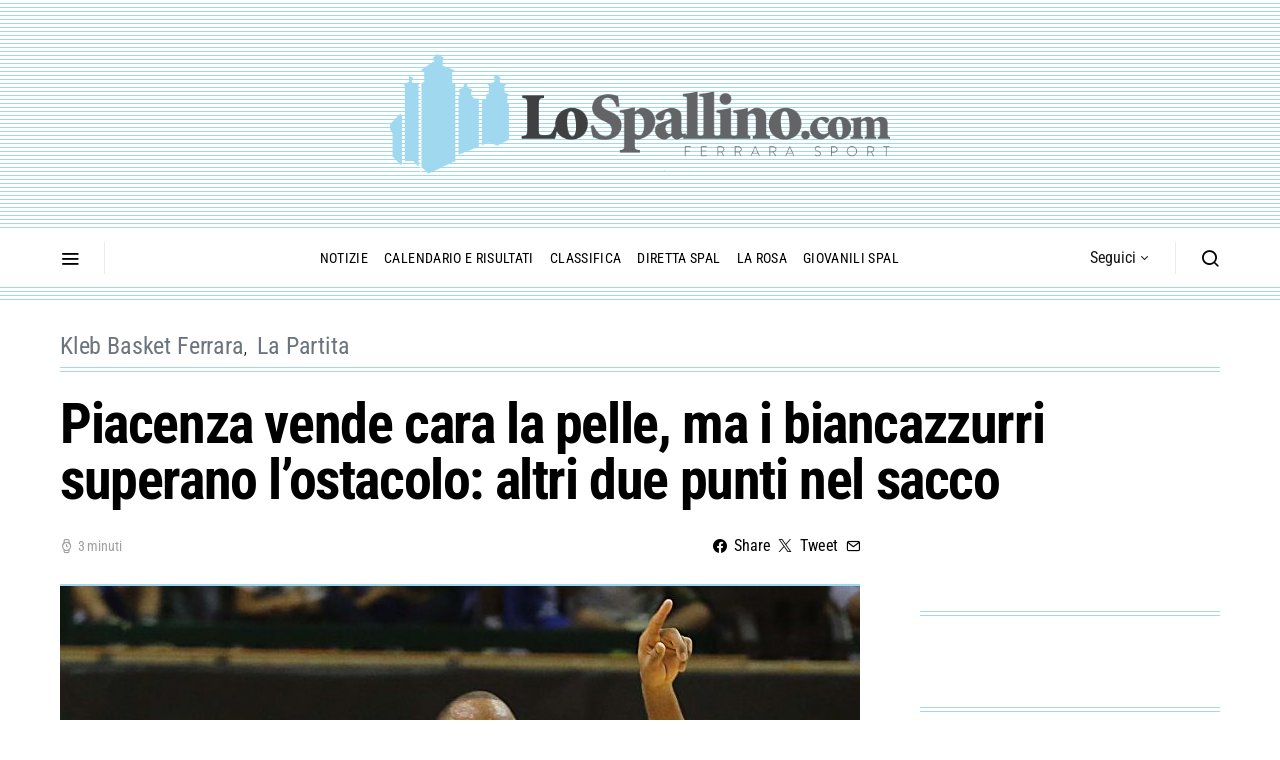

--- FILE ---
content_type: text/html; charset=UTF-8
request_url: https://www.lospallino.com/2015/01/25/piacenza-vende-cara-la-pelle-ma-i-biancazzurri-superano-lostacolo-altri-due-punti-nel-sacco/
body_size: 26076
content:
<!doctype html>
<html lang="it-IT" prefix="og: http://ogp.me/ns# fb: http://ogp.me/ns/fb#">
<head>
<!-- 	Unica riga aggiunta rispetto a Spotlight è questa per il cookiebot -->
	<script id="Cookiebot" src="https://consent.cookiebot.com/uc.js" data-cbid="4bde695c-db5a-41c9-b37e-9a655b8fbb12" data-blockingmode="auto" type="text/javascript"></script>


	<meta charset="UTF-8">
	<meta name="viewport" content="width=device-width, initial-scale=1">
	<link rel="profile" href="http://gmpg.org/xfn/11">



	<title>Piacenza vende cara la pelle, ma i biancazzurri superano l&#8217;ostacolo: altri due punti nel sacco &#8211; Lo Spallino</title>
<meta name='robots' content='max-image-preview:large' />

<!-- Ads on this site are served by WP PRO Advertising System - All In One Ad Manager v5.3.4 - wordpress-advertising.tunasite.com -->
<!-- / WP PRO Advertising System - All In One Ad Manager. -->

<link rel='dns-prefetch' href='//www.lospallino.com' />
<link rel='dns-prefetch' href='//pagead2.googlesyndication.com' />
<link rel="alternate" type="application/rss+xml" title="Lo Spallino &raquo; Feed" href="https://www.lospallino.com/feed/" />
<link rel="alternate" type="application/rss+xml" title="Lo Spallino &raquo; Feed dei commenti" href="https://www.lospallino.com/comments/feed/" />
<link rel="alternate" title="oEmbed (JSON)" type="application/json+oembed" href="https://www.lospallino.com/wp-json/oembed/1.0/embed?url=https%3A%2F%2Fwww.lospallino.com%2F2015%2F01%2F25%2Fpiacenza-vende-cara-la-pelle-ma-i-biancazzurri-superano-lostacolo-altri-due-punti-nel-sacco%2F" />
<link rel="alternate" title="oEmbed (XML)" type="text/xml+oembed" href="https://www.lospallino.com/wp-json/oembed/1.0/embed?url=https%3A%2F%2Fwww.lospallino.com%2F2015%2F01%2F25%2Fpiacenza-vende-cara-la-pelle-ma-i-biancazzurri-superano-lostacolo-altri-due-punti-nel-sacco%2F&#038;format=xml" />
<style id='wp-img-auto-sizes-contain-inline-css'>
img:is([sizes=auto i],[sizes^="auto," i]){contain-intrinsic-size:3000px 1500px}
/*# sourceURL=wp-img-auto-sizes-contain-inline-css */
</style>
<link rel='alternate stylesheet' id='powerkit-icons-css' href='https://www.lospallino.com/wp-content/plugins/powerkit/assets/fonts/powerkit-icons.woff?ver=3.0.4' as='font' type='font/wof' crossorigin />
<link rel='stylesheet' id='powerkit-css' href='https://www.lospallino.com/wp-content/plugins/powerkit/assets/css/powerkit.css?ver=3.0.4' media='all' />
<style id='wp-emoji-styles-inline-css'>

	img.wp-smiley, img.emoji {
		display: inline !important;
		border: none !important;
		box-shadow: none !important;
		height: 1em !important;
		width: 1em !important;
		margin: 0 0.07em !important;
		vertical-align: -0.1em !important;
		background: none !important;
		padding: 0 !important;
	}
/*# sourceURL=wp-emoji-styles-inline-css */
</style>
<style id='wp-block-library-inline-css'>
:root{--wp-block-synced-color:#7a00df;--wp-block-synced-color--rgb:122,0,223;--wp-bound-block-color:var(--wp-block-synced-color);--wp-editor-canvas-background:#ddd;--wp-admin-theme-color:#007cba;--wp-admin-theme-color--rgb:0,124,186;--wp-admin-theme-color-darker-10:#006ba1;--wp-admin-theme-color-darker-10--rgb:0,107,160.5;--wp-admin-theme-color-darker-20:#005a87;--wp-admin-theme-color-darker-20--rgb:0,90,135;--wp-admin-border-width-focus:2px}@media (min-resolution:192dpi){:root{--wp-admin-border-width-focus:1.5px}}.wp-element-button{cursor:pointer}:root .has-very-light-gray-background-color{background-color:#eee}:root .has-very-dark-gray-background-color{background-color:#313131}:root .has-very-light-gray-color{color:#eee}:root .has-very-dark-gray-color{color:#313131}:root .has-vivid-green-cyan-to-vivid-cyan-blue-gradient-background{background:linear-gradient(135deg,#00d084,#0693e3)}:root .has-purple-crush-gradient-background{background:linear-gradient(135deg,#34e2e4,#4721fb 50%,#ab1dfe)}:root .has-hazy-dawn-gradient-background{background:linear-gradient(135deg,#faaca8,#dad0ec)}:root .has-subdued-olive-gradient-background{background:linear-gradient(135deg,#fafae1,#67a671)}:root .has-atomic-cream-gradient-background{background:linear-gradient(135deg,#fdd79a,#004a59)}:root .has-nightshade-gradient-background{background:linear-gradient(135deg,#330968,#31cdcf)}:root .has-midnight-gradient-background{background:linear-gradient(135deg,#020381,#2874fc)}:root{--wp--preset--font-size--normal:16px;--wp--preset--font-size--huge:42px}.has-regular-font-size{font-size:1em}.has-larger-font-size{font-size:2.625em}.has-normal-font-size{font-size:var(--wp--preset--font-size--normal)}.has-huge-font-size{font-size:var(--wp--preset--font-size--huge)}.has-text-align-center{text-align:center}.has-text-align-left{text-align:left}.has-text-align-right{text-align:right}.has-fit-text{white-space:nowrap!important}#end-resizable-editor-section{display:none}.aligncenter{clear:both}.items-justified-left{justify-content:flex-start}.items-justified-center{justify-content:center}.items-justified-right{justify-content:flex-end}.items-justified-space-between{justify-content:space-between}.screen-reader-text{border:0;clip-path:inset(50%);height:1px;margin:-1px;overflow:hidden;padding:0;position:absolute;width:1px;word-wrap:normal!important}.screen-reader-text:focus{background-color:#ddd;clip-path:none;color:#444;display:block;font-size:1em;height:auto;left:5px;line-height:normal;padding:15px 23px 14px;text-decoration:none;top:5px;width:auto;z-index:100000}html :where(.has-border-color){border-style:solid}html :where([style*=border-top-color]){border-top-style:solid}html :where([style*=border-right-color]){border-right-style:solid}html :where([style*=border-bottom-color]){border-bottom-style:solid}html :where([style*=border-left-color]){border-left-style:solid}html :where([style*=border-width]){border-style:solid}html :where([style*=border-top-width]){border-top-style:solid}html :where([style*=border-right-width]){border-right-style:solid}html :where([style*=border-bottom-width]){border-bottom-style:solid}html :where([style*=border-left-width]){border-left-style:solid}html :where(img[class*=wp-image-]){height:auto;max-width:100%}:where(figure){margin:0 0 1em}html :where(.is-position-sticky){--wp-admin--admin-bar--position-offset:var(--wp-admin--admin-bar--height,0px)}@media screen and (max-width:600px){html :where(.is-position-sticky){--wp-admin--admin-bar--position-offset:0px}}

/*# sourceURL=wp-block-library-inline-css */
</style><style id='global-styles-inline-css'>
:root{--wp--preset--aspect-ratio--square: 1;--wp--preset--aspect-ratio--4-3: 4/3;--wp--preset--aspect-ratio--3-4: 3/4;--wp--preset--aspect-ratio--3-2: 3/2;--wp--preset--aspect-ratio--2-3: 2/3;--wp--preset--aspect-ratio--16-9: 16/9;--wp--preset--aspect-ratio--9-16: 9/16;--wp--preset--color--black: #000000;--wp--preset--color--cyan-bluish-gray: #abb8c3;--wp--preset--color--white: #ffffff;--wp--preset--color--pale-pink: #f78da7;--wp--preset--color--vivid-red: #cf2e2e;--wp--preset--color--luminous-vivid-orange: #ff6900;--wp--preset--color--luminous-vivid-amber: #fcb900;--wp--preset--color--light-green-cyan: #7bdcb5;--wp--preset--color--vivid-green-cyan: #00d084;--wp--preset--color--pale-cyan-blue: #8ed1fc;--wp--preset--color--vivid-cyan-blue: #0693e3;--wp--preset--color--vivid-purple: #9b51e0;--wp--preset--gradient--vivid-cyan-blue-to-vivid-purple: linear-gradient(135deg,rgb(6,147,227) 0%,rgb(155,81,224) 100%);--wp--preset--gradient--light-green-cyan-to-vivid-green-cyan: linear-gradient(135deg,rgb(122,220,180) 0%,rgb(0,208,130) 100%);--wp--preset--gradient--luminous-vivid-amber-to-luminous-vivid-orange: linear-gradient(135deg,rgb(252,185,0) 0%,rgb(255,105,0) 100%);--wp--preset--gradient--luminous-vivid-orange-to-vivid-red: linear-gradient(135deg,rgb(255,105,0) 0%,rgb(207,46,46) 100%);--wp--preset--gradient--very-light-gray-to-cyan-bluish-gray: linear-gradient(135deg,rgb(238,238,238) 0%,rgb(169,184,195) 100%);--wp--preset--gradient--cool-to-warm-spectrum: linear-gradient(135deg,rgb(74,234,220) 0%,rgb(151,120,209) 20%,rgb(207,42,186) 40%,rgb(238,44,130) 60%,rgb(251,105,98) 80%,rgb(254,248,76) 100%);--wp--preset--gradient--blush-light-purple: linear-gradient(135deg,rgb(255,206,236) 0%,rgb(152,150,240) 100%);--wp--preset--gradient--blush-bordeaux: linear-gradient(135deg,rgb(254,205,165) 0%,rgb(254,45,45) 50%,rgb(107,0,62) 100%);--wp--preset--gradient--luminous-dusk: linear-gradient(135deg,rgb(255,203,112) 0%,rgb(199,81,192) 50%,rgb(65,88,208) 100%);--wp--preset--gradient--pale-ocean: linear-gradient(135deg,rgb(255,245,203) 0%,rgb(182,227,212) 50%,rgb(51,167,181) 100%);--wp--preset--gradient--electric-grass: linear-gradient(135deg,rgb(202,248,128) 0%,rgb(113,206,126) 100%);--wp--preset--gradient--midnight: linear-gradient(135deg,rgb(2,3,129) 0%,rgb(40,116,252) 100%);--wp--preset--font-size--small: 13px;--wp--preset--font-size--medium: 20px;--wp--preset--font-size--large: 36px;--wp--preset--font-size--x-large: 42px;--wp--preset--spacing--20: 0.44rem;--wp--preset--spacing--30: 0.67rem;--wp--preset--spacing--40: 1rem;--wp--preset--spacing--50: 1.5rem;--wp--preset--spacing--60: 2.25rem;--wp--preset--spacing--70: 3.38rem;--wp--preset--spacing--80: 5.06rem;--wp--preset--shadow--natural: 6px 6px 9px rgba(0, 0, 0, 0.2);--wp--preset--shadow--deep: 12px 12px 50px rgba(0, 0, 0, 0.4);--wp--preset--shadow--sharp: 6px 6px 0px rgba(0, 0, 0, 0.2);--wp--preset--shadow--outlined: 6px 6px 0px -3px rgb(255, 255, 255), 6px 6px rgb(0, 0, 0);--wp--preset--shadow--crisp: 6px 6px 0px rgb(0, 0, 0);}:where(.is-layout-flex){gap: 0.5em;}:where(.is-layout-grid){gap: 0.5em;}body .is-layout-flex{display: flex;}.is-layout-flex{flex-wrap: wrap;align-items: center;}.is-layout-flex > :is(*, div){margin: 0;}body .is-layout-grid{display: grid;}.is-layout-grid > :is(*, div){margin: 0;}:where(.wp-block-columns.is-layout-flex){gap: 2em;}:where(.wp-block-columns.is-layout-grid){gap: 2em;}:where(.wp-block-post-template.is-layout-flex){gap: 1.25em;}:where(.wp-block-post-template.is-layout-grid){gap: 1.25em;}.has-black-color{color: var(--wp--preset--color--black) !important;}.has-cyan-bluish-gray-color{color: var(--wp--preset--color--cyan-bluish-gray) !important;}.has-white-color{color: var(--wp--preset--color--white) !important;}.has-pale-pink-color{color: var(--wp--preset--color--pale-pink) !important;}.has-vivid-red-color{color: var(--wp--preset--color--vivid-red) !important;}.has-luminous-vivid-orange-color{color: var(--wp--preset--color--luminous-vivid-orange) !important;}.has-luminous-vivid-amber-color{color: var(--wp--preset--color--luminous-vivid-amber) !important;}.has-light-green-cyan-color{color: var(--wp--preset--color--light-green-cyan) !important;}.has-vivid-green-cyan-color{color: var(--wp--preset--color--vivid-green-cyan) !important;}.has-pale-cyan-blue-color{color: var(--wp--preset--color--pale-cyan-blue) !important;}.has-vivid-cyan-blue-color{color: var(--wp--preset--color--vivid-cyan-blue) !important;}.has-vivid-purple-color{color: var(--wp--preset--color--vivid-purple) !important;}.has-black-background-color{background-color: var(--wp--preset--color--black) !important;}.has-cyan-bluish-gray-background-color{background-color: var(--wp--preset--color--cyan-bluish-gray) !important;}.has-white-background-color{background-color: var(--wp--preset--color--white) !important;}.has-pale-pink-background-color{background-color: var(--wp--preset--color--pale-pink) !important;}.has-vivid-red-background-color{background-color: var(--wp--preset--color--vivid-red) !important;}.has-luminous-vivid-orange-background-color{background-color: var(--wp--preset--color--luminous-vivid-orange) !important;}.has-luminous-vivid-amber-background-color{background-color: var(--wp--preset--color--luminous-vivid-amber) !important;}.has-light-green-cyan-background-color{background-color: var(--wp--preset--color--light-green-cyan) !important;}.has-vivid-green-cyan-background-color{background-color: var(--wp--preset--color--vivid-green-cyan) !important;}.has-pale-cyan-blue-background-color{background-color: var(--wp--preset--color--pale-cyan-blue) !important;}.has-vivid-cyan-blue-background-color{background-color: var(--wp--preset--color--vivid-cyan-blue) !important;}.has-vivid-purple-background-color{background-color: var(--wp--preset--color--vivid-purple) !important;}.has-black-border-color{border-color: var(--wp--preset--color--black) !important;}.has-cyan-bluish-gray-border-color{border-color: var(--wp--preset--color--cyan-bluish-gray) !important;}.has-white-border-color{border-color: var(--wp--preset--color--white) !important;}.has-pale-pink-border-color{border-color: var(--wp--preset--color--pale-pink) !important;}.has-vivid-red-border-color{border-color: var(--wp--preset--color--vivid-red) !important;}.has-luminous-vivid-orange-border-color{border-color: var(--wp--preset--color--luminous-vivid-orange) !important;}.has-luminous-vivid-amber-border-color{border-color: var(--wp--preset--color--luminous-vivid-amber) !important;}.has-light-green-cyan-border-color{border-color: var(--wp--preset--color--light-green-cyan) !important;}.has-vivid-green-cyan-border-color{border-color: var(--wp--preset--color--vivid-green-cyan) !important;}.has-pale-cyan-blue-border-color{border-color: var(--wp--preset--color--pale-cyan-blue) !important;}.has-vivid-cyan-blue-border-color{border-color: var(--wp--preset--color--vivid-cyan-blue) !important;}.has-vivid-purple-border-color{border-color: var(--wp--preset--color--vivid-purple) !important;}.has-vivid-cyan-blue-to-vivid-purple-gradient-background{background: var(--wp--preset--gradient--vivid-cyan-blue-to-vivid-purple) !important;}.has-light-green-cyan-to-vivid-green-cyan-gradient-background{background: var(--wp--preset--gradient--light-green-cyan-to-vivid-green-cyan) !important;}.has-luminous-vivid-amber-to-luminous-vivid-orange-gradient-background{background: var(--wp--preset--gradient--luminous-vivid-amber-to-luminous-vivid-orange) !important;}.has-luminous-vivid-orange-to-vivid-red-gradient-background{background: var(--wp--preset--gradient--luminous-vivid-orange-to-vivid-red) !important;}.has-very-light-gray-to-cyan-bluish-gray-gradient-background{background: var(--wp--preset--gradient--very-light-gray-to-cyan-bluish-gray) !important;}.has-cool-to-warm-spectrum-gradient-background{background: var(--wp--preset--gradient--cool-to-warm-spectrum) !important;}.has-blush-light-purple-gradient-background{background: var(--wp--preset--gradient--blush-light-purple) !important;}.has-blush-bordeaux-gradient-background{background: var(--wp--preset--gradient--blush-bordeaux) !important;}.has-luminous-dusk-gradient-background{background: var(--wp--preset--gradient--luminous-dusk) !important;}.has-pale-ocean-gradient-background{background: var(--wp--preset--gradient--pale-ocean) !important;}.has-electric-grass-gradient-background{background: var(--wp--preset--gradient--electric-grass) !important;}.has-midnight-gradient-background{background: var(--wp--preset--gradient--midnight) !important;}.has-small-font-size{font-size: var(--wp--preset--font-size--small) !important;}.has-medium-font-size{font-size: var(--wp--preset--font-size--medium) !important;}.has-large-font-size{font-size: var(--wp--preset--font-size--large) !important;}.has-x-large-font-size{font-size: var(--wp--preset--font-size--x-large) !important;}
/*# sourceURL=global-styles-inline-css */
</style>

<style id='classic-theme-styles-inline-css'>
/*! This file is auto-generated */
.wp-block-button__link{color:#fff;background-color:#32373c;border-radius:9999px;box-shadow:none;text-decoration:none;padding:calc(.667em + 2px) calc(1.333em + 2px);font-size:1.125em}.wp-block-file__button{background:#32373c;color:#fff;text-decoration:none}
/*# sourceURL=/wp-includes/css/classic-themes.min.css */
</style>
<link rel='stylesheet' id='powerkit-author-box-css' href='https://www.lospallino.com/wp-content/plugins/powerkit/modules/author-box/public/css/public-powerkit-author-box.css?ver=3.0.4' media='all' />
<link rel='stylesheet' id='powerkit-basic-elements-css' href='https://www.lospallino.com/wp-content/plugins/powerkit/modules/basic-elements/public/css/public-powerkit-basic-elements.css?ver=3.0.4' media='screen' />
<link rel='stylesheet' id='powerkit-coming-soon-css' href='https://www.lospallino.com/wp-content/plugins/powerkit/modules/coming-soon/public/css/public-powerkit-coming-soon.css?ver=3.0.4' media='all' />
<link rel='stylesheet' id='powerkit-content-formatting-css' href='https://www.lospallino.com/wp-content/plugins/powerkit/modules/content-formatting/public/css/public-powerkit-content-formatting.css?ver=3.0.4' media='all' />
<link rel='stylesheet' id='powerkit-сontributors-css' href='https://www.lospallino.com/wp-content/plugins/powerkit/modules/contributors/public/css/public-powerkit-contributors.css?ver=3.0.4' media='all' />
<link rel='stylesheet' id='powerkit-facebook-css' href='https://www.lospallino.com/wp-content/plugins/powerkit/modules/facebook/public/css/public-powerkit-facebook.css?ver=3.0.4' media='all' />
<link rel='stylesheet' id='powerkit-featured-categories-css' href='https://www.lospallino.com/wp-content/plugins/powerkit/modules/featured-categories/public/css/public-powerkit-featured-categories.css?ver=3.0.4' media='all' />
<link rel='stylesheet' id='powerkit-inline-posts-css' href='https://www.lospallino.com/wp-content/plugins/powerkit/modules/inline-posts/public/css/public-powerkit-inline-posts.css?ver=3.0.4' media='all' />
<link rel='stylesheet' id='powerkit-instagram-css' href='https://www.lospallino.com/wp-content/plugins/powerkit/modules/instagram/public/css/public-powerkit-instagram.css?ver=3.0.4' media='all' />
<link rel='stylesheet' id='powerkit-justified-gallery-css' href='https://www.lospallino.com/wp-content/plugins/powerkit/modules/justified-gallery/public/css/public-powerkit-justified-gallery.css?ver=3.0.4' media='all' />
<link rel='stylesheet' id='powerkit-lazyload-css' href='https://www.lospallino.com/wp-content/plugins/powerkit/modules/lazyload/public/css/public-powerkit-lazyload.css?ver=3.0.4' media='all' />
<link rel='stylesheet' id='glightbox-css' href='https://www.lospallino.com/wp-content/plugins/powerkit/modules/lightbox/public/css/glightbox.min.css?ver=3.0.4' media='all' />
<link rel='stylesheet' id='powerkit-lightbox-css' href='https://www.lospallino.com/wp-content/plugins/powerkit/modules/lightbox/public/css/public-powerkit-lightbox.css?ver=3.0.4' media='all' />
<link rel='stylesheet' id='powerkit-scroll-to-top-css' href='https://www.lospallino.com/wp-content/plugins/powerkit/modules/scroll-to-top/public/css/public-powerkit-scroll-to-top.css?ver=3.0.4' media='all' />
<link rel='stylesheet' id='powerkit-share-buttons-css' href='https://www.lospallino.com/wp-content/plugins/powerkit/modules/share-buttons/public/css/public-powerkit-share-buttons.css?ver=3.0.4' media='all' />
<link rel='stylesheet' id='powerkit-slider-gallery-css' href='https://www.lospallino.com/wp-content/plugins/powerkit/modules/slider-gallery/public/css/public-powerkit-slider-gallery.css?ver=3.0.4' media='all' />
<link rel='stylesheet' id='powerkit-social-links-css' href='https://www.lospallino.com/wp-content/plugins/powerkit/modules/social-links/public/css/public-powerkit-social-links.css?ver=3.0.4' media='all' />
<link rel='stylesheet' id='powerkit-table-of-contents-css' href='https://www.lospallino.com/wp-content/plugins/powerkit/modules/table-of-contents/public/css/public-powerkit-table-of-contents.css?ver=3.0.4' media='all' />
<link rel='stylesheet' id='powerkit-widget-about-css' href='https://www.lospallino.com/wp-content/plugins/powerkit/modules/widget-about/public/css/public-powerkit-widget-about.css?ver=3.0.4' media='all' />
<link rel='stylesheet' id='WPPAS_VBC_BNR_STYLE-css' href='https://www.lospallino.com/wp-content/plugins/wppas/public/assets/css/vbc/wppas_vbc_bnr.css?ver=5.3.4' media='all' />
<link rel='stylesheet' id='csco-styles-css' href='https://www.lospallino.com/wp-content/themes/spotlight/style.css?ver=2.4.71' media='all' />
<link rel='stylesheet' id='csco_child_css-css' href='https://www.lospallino.com/wp-content/themes/lospallino2_wp/style.css?ver=2.4.71' media='all' />
<link rel='stylesheet' id='grid_child_css-css' href='https://www.lospallino.com/wp-content/themes/lospallino2_wp/grid.css?ver=2.4.71' media='all' />
<script src="https://www.lospallino.com/wp-includes/js/jquery/jquery.min.js?ver=3.7.1" id="jquery-core-js"></script>
<script src="https://www.lospallino.com/wp-includes/js/jquery/jquery-migrate.min.js?ver=3.4.1" id="jquery-migrate-js"></script>
<script src="https://www.lospallino.com/wp-includes/js/clipboard.min.js?ver=2.0.11" id="clipboard-js"></script>
<script src="https://www.lospallino.com/wp-includes/js/plupload/moxie.min.js?ver=1.3.5.1" id="moxiejs-js"></script>
<script src="https://www.lospallino.com/wp-includes/js/plupload/plupload.min.js?ver=2.1.9" id="plupload-js"></script>
<script src="https://www.lospallino.com/wp-includes/js/underscore.min.js?ver=1.13.7" id="underscore-js"></script>
<script src="https://www.lospallino.com/wp-includes/js/dist/dom-ready.min.js?ver=f77871ff7694fffea381" id="wp-dom-ready-js"></script>
<script src="https://www.lospallino.com/wp-includes/js/dist/hooks.min.js?ver=dd5603f07f9220ed27f1" id="wp-hooks-js"></script>
<script src="https://www.lospallino.com/wp-includes/js/dist/i18n.min.js?ver=c26c3dc7bed366793375" id="wp-i18n-js"></script>
<script id="wp-i18n-js-after">
wp.i18n.setLocaleData( { 'text direction\u0004ltr': [ 'ltr' ] } );
//# sourceURL=wp-i18n-js-after
</script>
<script id="wp-a11y-js-translations">
( function( domain, translations ) {
	var localeData = translations.locale_data[ domain ] || translations.locale_data.messages;
	localeData[""].domain = domain;
	wp.i18n.setLocaleData( localeData, domain );
} )( "default", {"translation-revision-date":"2025-12-01 17:41:18+0000","generator":"GlotPress\/4.0.3","domain":"messages","locale_data":{"messages":{"":{"domain":"messages","plural-forms":"nplurals=2; plural=n != 1;","lang":"it"},"Notifications":["Notifiche"]}},"comment":{"reference":"wp-includes\/js\/dist\/a11y.js"}} );
//# sourceURL=wp-a11y-js-translations
</script>
<script src="https://www.lospallino.com/wp-includes/js/dist/a11y.min.js?ver=cb460b4676c94bd228ed" id="wp-a11y-js"></script>
<script id="plupload-handlers-js-extra">
var pluploadL10n = {"queue_limit_exceeded":"Hai tentato di mettere in coda troppi file.","file_exceeds_size_limit":"%s supera la dimensione massima di caricamento per questo sito.","zero_byte_file":"Questo file \u00e8 vuoto. Prova con un altro file.","invalid_filetype":"Questo file non pu\u00f2 essere elaborato dal server web.","not_an_image":"Questo file non \u00e8 un'immagine. Prova con un file diverso.","image_memory_exceeded":"Memoria esaurita. Prova con un file pi\u00f9 piccolo.","image_dimensions_exceeded":"Questo file \u00e8 pi\u00f9 grande della dimensione massima consentita. Prova con un file diverso.","default_error":"Si \u00e8 verificato un errore durante il caricamento. Riprova pi\u00f9 tardi.","missing_upload_url":"Si \u00e8 verificato un errore di configurazione. Contatta l'amministratore del server.","upload_limit_exceeded":"\u00c8 possibile caricare un solo file.","http_error":"Risposta inaspettata dal server. Il file potrebbe essere stato correttamente caricato, controlla la Libreria dei media o ricarica la pagina.","http_error_image":"Il server non pu\u00f2 elaborare l'immagine. Ci\u00f2 pu\u00f2 verificarsi se il server \u00e8 occupato o non dispone di risorse sufficienti per completare l'attivit\u00e0. Potrebbe essere utile caricare un'immagine pi\u00f9 piccola. La dimensione massima consigliata \u00e8 2560 pixel.","upload_failed":"Caricamento non riuscito.","big_upload_failed":"Prova a caricare questo file con l'%1$suploader del browser%2$s.","big_upload_queued":"%s supera la dimensione massima di caricamento per l'uploader multifile quando viene utilizzato nel tuo browser.","io_error":"Errore di I/O.","security_error":"Errore di sicurezza.","file_cancelled":"File cancellato.","upload_stopped":"Caricamento interrotto.","dismiss":"Ignora","crunching":"Elaborazione\u2026","deleted":"spostato nel cestino.","error_uploading":"\u201c%s\u201d non \u00e8 stato caricato.","unsupported_image":"Questa immagine non pu\u00f2 essere visualizzata su un web browser. Per un migliore risultato, convertila in JPEG prima di caricarla.","noneditable_image":"Il server web non \u00e8 in grado di generare immagini responsive di dimensioni adeguate per questa immagine. Convertila in JPEG o PNG prima di caricarla.","file_url_copied":"L'URL del file \u00e8 stato copiato negli appunti"};
//# sourceURL=plupload-handlers-js-extra
</script>
<script src="https://www.lospallino.com/wp-includes/js/plupload/handlers.min.js?ver=6.9" id="plupload-handlers-js"></script>
<script id="wppas_vbc_upload-js-extra">
var wppas_vbc_upload = {"ajaxurl":"https://www.lospallino.com/wp-admin/admin-ajax.php","nonce":"67d2394c31","remove":"9a0762472b","number":"1","upload_enabled":"1","confirmMsg":"Are you sure you want to delete this?","plupload":{"runtimes":"html5,flash,html4","browse_button":"wppas-vbc-uploader","container":"wppas-vbc-upload-container","file_data_name":"wppas_vbc_upload_file","max_file_size":"100000000b","url":"https://www.lospallino.com/wp-admin/admin-ajax.php?action=wppas_vbc_upload&nonce=c68d0551e5","flash_swf_url":"https://www.lospallino.com/wp-includes/js/plupload/plupload.flash.swf","filters":[{"title":"File permessi","extensions":"jpg,gif,png"}],"multipart":true,"urlstream_upload":true,"multipart_params":{"upload_folder":""}}};
//# sourceURL=wppas_vbc_upload-js-extra
</script>
<script src="https://www.lospallino.com/wp-content/plugins/wppas/public/assets/js/vbc/AjaxUpload.js?ver=6.9" id="wppas_vbc_upload-js"></script>
<script src="https://www.lospallino.com/wp-content/plugins/wppas/templates/js/advertising.js?ver=6.9" id="wppas_dummy_advertising-js"></script>
<script src="//pagead2.googlesyndication.com/pagead/js/adsbygoogle.js?ver=6.9" id="csco_adsense-js"></script>
<link rel="https://api.w.org/" href="https://www.lospallino.com/wp-json/" /><link rel="alternate" title="JSON" type="application/json" href="https://www.lospallino.com/wp-json/wp/v2/posts/22664" /><link rel="EditURI" type="application/rsd+xml" title="RSD" href="https://www.lospallino.com/xmlrpc.php?rsd" />
<meta name="generator" content="WordPress 6.9" />
<link rel="canonical" href="https://www.lospallino.com/2015/01/25/piacenza-vende-cara-la-pelle-ma-i-biancazzurri-superano-lostacolo-altri-due-punti-nel-sacco/" />
<link rel='shortlink' href='https://www.lospallino.com/?p=22664' />
<link rel="alternate" type="application/feed+json" title="Lo Spallino &raquo; JSON Feed" href="https://www.lospallino.com/feed/json/" />
<script type="text/javascript">
<!--
/******************************************************************************
***   COPY PROTECTED BY http://chetangole.com/blog/wp-copyprotect/   version 3.1.0 ****
******************************************************************************/
function clickIE4(){
if (event.button==2){
return false;
}
}
function clickNS4(e){
if (document.layers||document.getElementById&&!document.all){
if (e.which==2||e.which==3){
return false;
}
}
}

if (document.layers){
document.captureEvents(Event.MOUSEDOWN);
document.onmousedown=clickNS4;
}
else if (document.all&&!document.getElementById){
document.onmousedown=clickIE4;
}

document.oncontextmenu=new Function("return false")
// --> 
</script>

<script type="text/javascript">
/******************************************************************************
***   COPY PROTECTED BY http://chetangole.com/blog/wp-copyprotect/   version 3.1.0 ****
******************************************************************************/
function disableSelection(target){
if (typeof target.onselectstart!="undefined") //For IE 
	target.onselectstart=function(){return false}
else if (typeof target.style.MozUserSelect!="undefined") //For Firefox
	target.style.MozUserSelect="none"
else //All other route (For Opera)
	target.onmousedown=function(){return false}
target.style.cursor = "default"
}
</script>
<link rel="icon" href="https://www.lospallino.com/wp-content/uploads/2018/11/favicon-lospallino-80x80.png" sizes="32x32" />
<link rel="icon" href="https://www.lospallino.com/wp-content/uploads/2018/11/favicon-lospallino-300x300.png" sizes="192x192" />
<link rel="apple-touch-icon" href="https://www.lospallino.com/wp-content/uploads/2018/11/favicon-lospallino-300x300.png" />
<meta name="msapplication-TileImage" content="https://www.lospallino.com/wp-content/uploads/2018/11/favicon-lospallino-300x300.png" />
<style id="kirki-inline-styles">a:hover, .entry-content a, .must-log-in a, blockquote:before, .cs-bg-dark .footer-title, .cs-bg-dark .pk-social-links-scheme-bold:not(.pk-social-links-scheme-light-rounded) .pk-social-links-link .pk-social-links-icon{color:#a0d8f0;}.wp-block-button .wp-block-button__link:not(.has-background), button, .button, input[type="button"], input[type="reset"], input[type="submit"], .cs-bg-dark .pk-social-links-scheme-light-rounded .pk-social-links-link:hover .pk-social-links-icon, article .cs-overlay .post-categories a:hover, .post-format-icon > a:hover, .cs-list-articles > li > a:hover:before, .pk-bg-primary, .pk-button-primary, .pk-badge-primary, h2.pk-heading-numbered:before, .pk-post-item .pk-post-thumbnail a:hover .pk-post-number, .post-comments-show button{background-color:#a0d8f0;}.pk-bg-overlay, .pk-zoom-icon-popup:after{background-color:#a0d8f0;}.header-large .navbar-topbar, .header-large .offcanvas-header{background-color:#ecf7fc;}.navbar-primary, .header-default .offcanvas-header{background-color:#FFFFFF;}.navbar-nav .sub-menu, .navbar-nav .cs-mega-menu-has-categories .cs-mm-categories, .navbar-primary .navbar-dropdown-container{background-color:#f9f9f9;}.navbar-nav > li.menu-item-has-children > .sub-menu:after, .navbar-primary .navbar-dropdown-container:after{border-bottom-color:#f9f9f9;}.site-footer{background-color:#ecf7fc;}body{font-family:Source Serif Pro;font-size:1rem;font-weight:400;letter-spacing:0px;}.cs-font-primary, button, .button, input[type="button"], input[type="reset"], input[type="submit"], .no-comments, .text-action, .cs-link-more, .share-total, .nav-links, .comment-reply-link, .post-tags a, .post-sidebar-tags a, .tagcloud a, .read-more, .navigation.pagination .nav-links > span, .navigation.pagination .nav-links > a, .pk-font-primary, .navbar-dropdown-btn-follow{font-family:Roboto Condensed;font-size:1rem;font-weight:400;letter-spacing:-0.0125em;text-transform:none;}label, .cs-font-secondary, .post-meta, .archive-count, .page-subtitle, .site-description, figcaption, .wp-block-image figcaption, .wp-block-audio figcaption, .wp-block-embed figcaption, .wp-block-pullquote cite, .wp-block-pullquote footer, .wp-block-pullquote .wp-block-pullquote__citation, .wp-block-quote cite, .post-format-icon, .comment-metadata, .says, .logged-in-as, .must-log-in, .wp-caption-text, .widget_rss ul li .rss-date, blockquote cite, div[class*="meta-"], span[class*="meta-"], small, .post-sidebar-shares .total-shares, .cs-breadcrumbs, .cs-homepage-category-count, .pk-font-secondary{font-family:Roboto Condensed;font-size:0.875rem;font-weight:400;letter-spacing:-0.0125em;text-transform:none;}.entry-content{font-family:inherit;font-size:inherit;letter-spacing:inherit;}h1, h2, h3, h4, h5, h6, .h1, .h2, .h3, .h4, .h5, .h6, .site-title, .comment-author .fn, blockquote, .wp-block-quote, .wp-block-cover .wp-block-cover-image-text, .wp-block-cover .wp-block-cover-text, .wp-block-cover h2, .wp-block-cover-image .wp-block-cover-image-text, .wp-block-cover-image .wp-block-cover-text, .wp-block-cover-image h2, .wp-block-pullquote p, p.has-drop-cap:not(:focus):first-letter, .pk-font-heading, .post-sidebar-date .reader-text{font-family:Roboto Condensed;font-weight:700;letter-spacing:-0.025em;text-transform:none;}.title-block, .pk-font-block{font-family:Roboto Condensed;font-size:0.875rem;font-weight:400;letter-spacing:0.125em;text-transform:uppercase;color:#0a0101;}.navbar-nav > li > a, .cs-mega-menu-child > a, .widget_archive li, .widget_categories li, .widget_meta li a, .widget_nav_menu .menu > li > a, .widget_pages .page_item a{font-family:Roboto Condensed;font-size:0.875rem;font-weight:400;letter-spacing:0.025em;text-transform:uppercase;}.navbar-nav .sub-menu > li > a, .widget_categories .children li a, .widget_nav_menu .sub-menu > li > a{font-family:Roboto Condensed;font-size:0.875rem;font-weight:400;letter-spacing:0px;text-transform:uppercase;}/* cyrillic-ext */
@font-face {
  font-family: 'Source Serif Pro';
  font-style: italic;
  font-weight: 400;
  font-display: swap;
  src: url(https://www.lospallino.com/wp-content/fonts/source-serif-pro/neIWzD-0qpwxpaWvjeD0X88SAOeauXEOrwuP-Yw.woff2) format('woff2');
  unicode-range: U+0460-052F, U+1C80-1C8A, U+20B4, U+2DE0-2DFF, U+A640-A69F, U+FE2E-FE2F;
}
/* cyrillic */
@font-face {
  font-family: 'Source Serif Pro';
  font-style: italic;
  font-weight: 400;
  font-display: swap;
  src: url(https://www.lospallino.com/wp-content/fonts/source-serif-pro/neIWzD-0qpwxpaWvjeD0X88SAOeauXEOpguP-Yw.woff2) format('woff2');
  unicode-range: U+0301, U+0400-045F, U+0490-0491, U+04B0-04B1, U+2116;
}
/* greek */
@font-face {
  font-family: 'Source Serif Pro';
  font-style: italic;
  font-weight: 400;
  font-display: swap;
  src: url(https://www.lospallino.com/wp-content/fonts/source-serif-pro/neIWzD-0qpwxpaWvjeD0X88SAOeauXEOoQuP-Yw.woff2) format('woff2');
  unicode-range: U+0370-0377, U+037A-037F, U+0384-038A, U+038C, U+038E-03A1, U+03A3-03FF;
}
/* vietnamese */
@font-face {
  font-family: 'Source Serif Pro';
  font-style: italic;
  font-weight: 400;
  font-display: swap;
  src: url(https://www.lospallino.com/wp-content/fonts/source-serif-pro/neIWzD-0qpwxpaWvjeD0X88SAOeauXEOrQuP-Yw.woff2) format('woff2');
  unicode-range: U+0102-0103, U+0110-0111, U+0128-0129, U+0168-0169, U+01A0-01A1, U+01AF-01B0, U+0300-0301, U+0303-0304, U+0308-0309, U+0323, U+0329, U+1EA0-1EF9, U+20AB;
}
/* latin-ext */
@font-face {
  font-family: 'Source Serif Pro';
  font-style: italic;
  font-weight: 400;
  font-display: swap;
  src: url(https://www.lospallino.com/wp-content/fonts/source-serif-pro/neIWzD-0qpwxpaWvjeD0X88SAOeauXEOrAuP-Yw.woff2) format('woff2');
  unicode-range: U+0100-02BA, U+02BD-02C5, U+02C7-02CC, U+02CE-02D7, U+02DD-02FF, U+0304, U+0308, U+0329, U+1D00-1DBF, U+1E00-1E9F, U+1EF2-1EFF, U+2020, U+20A0-20AB, U+20AD-20C0, U+2113, U+2C60-2C7F, U+A720-A7FF;
}
/* latin */
@font-face {
  font-family: 'Source Serif Pro';
  font-style: italic;
  font-weight: 400;
  font-display: swap;
  src: url(https://www.lospallino.com/wp-content/fonts/source-serif-pro/neIWzD-0qpwxpaWvjeD0X88SAOeauXEOoguP.woff2) format('woff2');
  unicode-range: U+0000-00FF, U+0131, U+0152-0153, U+02BB-02BC, U+02C6, U+02DA, U+02DC, U+0304, U+0308, U+0329, U+2000-206F, U+20AC, U+2122, U+2191, U+2193, U+2212, U+2215, U+FEFF, U+FFFD;
}
/* cyrillic-ext */
@font-face {
  font-family: 'Source Serif Pro';
  font-style: italic;
  font-weight: 700;
  font-display: swap;
  src: url(https://www.lospallino.com/wp-content/fonts/source-serif-pro/neIVzD-0qpwxpaWvjeD0X88SAOeauXEGGS6ay60rRrI.woff2) format('woff2');
  unicode-range: U+0460-052F, U+1C80-1C8A, U+20B4, U+2DE0-2DFF, U+A640-A69F, U+FE2E-FE2F;
}
/* cyrillic */
@font-face {
  font-family: 'Source Serif Pro';
  font-style: italic;
  font-weight: 700;
  font-display: swap;
  src: url(https://www.lospallino.com/wp-content/fonts/source-serif-pro/neIVzD-0qpwxpaWvjeD0X88SAOeauXEGGS6awq0rRrI.woff2) format('woff2');
  unicode-range: U+0301, U+0400-045F, U+0490-0491, U+04B0-04B1, U+2116;
}
/* greek */
@font-face {
  font-family: 'Source Serif Pro';
  font-style: italic;
  font-weight: 700;
  font-display: swap;
  src: url(https://www.lospallino.com/wp-content/fonts/source-serif-pro/neIVzD-0qpwxpaWvjeD0X88SAOeauXEGGS6axa0rRrI.woff2) format('woff2');
  unicode-range: U+0370-0377, U+037A-037F, U+0384-038A, U+038C, U+038E-03A1, U+03A3-03FF;
}
/* vietnamese */
@font-face {
  font-family: 'Source Serif Pro';
  font-style: italic;
  font-weight: 700;
  font-display: swap;
  src: url(https://www.lospallino.com/wp-content/fonts/source-serif-pro/neIVzD-0qpwxpaWvjeD0X88SAOeauXEGGS6aya0rRrI.woff2) format('woff2');
  unicode-range: U+0102-0103, U+0110-0111, U+0128-0129, U+0168-0169, U+01A0-01A1, U+01AF-01B0, U+0300-0301, U+0303-0304, U+0308-0309, U+0323, U+0329, U+1EA0-1EF9, U+20AB;
}
/* latin-ext */
@font-face {
  font-family: 'Source Serif Pro';
  font-style: italic;
  font-weight: 700;
  font-display: swap;
  src: url(https://www.lospallino.com/wp-content/fonts/source-serif-pro/neIVzD-0qpwxpaWvjeD0X88SAOeauXEGGS6ayK0rRrI.woff2) format('woff2');
  unicode-range: U+0100-02BA, U+02BD-02C5, U+02C7-02CC, U+02CE-02D7, U+02DD-02FF, U+0304, U+0308, U+0329, U+1D00-1DBF, U+1E00-1E9F, U+1EF2-1EFF, U+2020, U+20A0-20AB, U+20AD-20C0, U+2113, U+2C60-2C7F, U+A720-A7FF;
}
/* latin */
@font-face {
  font-family: 'Source Serif Pro';
  font-style: italic;
  font-weight: 700;
  font-display: swap;
  src: url(https://www.lospallino.com/wp-content/fonts/source-serif-pro/neIVzD-0qpwxpaWvjeD0X88SAOeauXEGGS6axq0r.woff2) format('woff2');
  unicode-range: U+0000-00FF, U+0131, U+0152-0153, U+02BB-02BC, U+02C6, U+02DA, U+02DC, U+0304, U+0308, U+0329, U+2000-206F, U+20AC, U+2122, U+2191, U+2193, U+2212, U+2215, U+FEFF, U+FFFD;
}
/* cyrillic-ext */
@font-face {
  font-family: 'Source Serif Pro';
  font-style: normal;
  font-weight: 400;
  font-display: swap;
  src: url(https://www.lospallino.com/wp-content/fonts/source-serif-pro/neIQzD-0qpwxpaWvjeD0X88SAOeauXk-oBOL.woff2) format('woff2');
  unicode-range: U+0460-052F, U+1C80-1C8A, U+20B4, U+2DE0-2DFF, U+A640-A69F, U+FE2E-FE2F;
}
/* cyrillic */
@font-face {
  font-family: 'Source Serif Pro';
  font-style: normal;
  font-weight: 400;
  font-display: swap;
  src: url(https://www.lospallino.com/wp-content/fonts/source-serif-pro/neIQzD-0qpwxpaWvjeD0X88SAOeauXA-oBOL.woff2) format('woff2');
  unicode-range: U+0301, U+0400-045F, U+0490-0491, U+04B0-04B1, U+2116;
}
/* greek */
@font-face {
  font-family: 'Source Serif Pro';
  font-style: normal;
  font-weight: 400;
  font-display: swap;
  src: url(https://www.lospallino.com/wp-content/fonts/source-serif-pro/neIQzD-0qpwxpaWvjeD0X88SAOeauXc-oBOL.woff2) format('woff2');
  unicode-range: U+0370-0377, U+037A-037F, U+0384-038A, U+038C, U+038E-03A1, U+03A3-03FF;
}
/* vietnamese */
@font-face {
  font-family: 'Source Serif Pro';
  font-style: normal;
  font-weight: 400;
  font-display: swap;
  src: url(https://www.lospallino.com/wp-content/fonts/source-serif-pro/neIQzD-0qpwxpaWvjeD0X88SAOeauXs-oBOL.woff2) format('woff2');
  unicode-range: U+0102-0103, U+0110-0111, U+0128-0129, U+0168-0169, U+01A0-01A1, U+01AF-01B0, U+0300-0301, U+0303-0304, U+0308-0309, U+0323, U+0329, U+1EA0-1EF9, U+20AB;
}
/* latin-ext */
@font-face {
  font-family: 'Source Serif Pro';
  font-style: normal;
  font-weight: 400;
  font-display: swap;
  src: url(https://www.lospallino.com/wp-content/fonts/source-serif-pro/neIQzD-0qpwxpaWvjeD0X88SAOeauXo-oBOL.woff2) format('woff2');
  unicode-range: U+0100-02BA, U+02BD-02C5, U+02C7-02CC, U+02CE-02D7, U+02DD-02FF, U+0304, U+0308, U+0329, U+1D00-1DBF, U+1E00-1E9F, U+1EF2-1EFF, U+2020, U+20A0-20AB, U+20AD-20C0, U+2113, U+2C60-2C7F, U+A720-A7FF;
}
/* latin */
@font-face {
  font-family: 'Source Serif Pro';
  font-style: normal;
  font-weight: 400;
  font-display: swap;
  src: url(https://www.lospallino.com/wp-content/fonts/source-serif-pro/neIQzD-0qpwxpaWvjeD0X88SAOeauXQ-oA.woff2) format('woff2');
  unicode-range: U+0000-00FF, U+0131, U+0152-0153, U+02BB-02BC, U+02C6, U+02DA, U+02DC, U+0304, U+0308, U+0329, U+2000-206F, U+20AC, U+2122, U+2191, U+2193, U+2212, U+2215, U+FEFF, U+FFFD;
}
/* cyrillic-ext */
@font-face {
  font-family: 'Source Serif Pro';
  font-style: normal;
  font-weight: 700;
  font-display: swap;
  src: url(https://www.lospallino.com/wp-content/fonts/source-serif-pro/neIXzD-0qpwxpaWvjeD0X88SAOeasc8btSGqxLUv.woff2) format('woff2');
  unicode-range: U+0460-052F, U+1C80-1C8A, U+20B4, U+2DE0-2DFF, U+A640-A69F, U+FE2E-FE2F;
}
/* cyrillic */
@font-face {
  font-family: 'Source Serif Pro';
  font-style: normal;
  font-weight: 700;
  font-display: swap;
  src: url(https://www.lospallino.com/wp-content/fonts/source-serif-pro/neIXzD-0qpwxpaWvjeD0X88SAOeasc8btSiqxLUv.woff2) format('woff2');
  unicode-range: U+0301, U+0400-045F, U+0490-0491, U+04B0-04B1, U+2116;
}
/* greek */
@font-face {
  font-family: 'Source Serif Pro';
  font-style: normal;
  font-weight: 700;
  font-display: swap;
  src: url(https://www.lospallino.com/wp-content/fonts/source-serif-pro/neIXzD-0qpwxpaWvjeD0X88SAOeasc8btS-qxLUv.woff2) format('woff2');
  unicode-range: U+0370-0377, U+037A-037F, U+0384-038A, U+038C, U+038E-03A1, U+03A3-03FF;
}
/* vietnamese */
@font-face {
  font-family: 'Source Serif Pro';
  font-style: normal;
  font-weight: 700;
  font-display: swap;
  src: url(https://www.lospallino.com/wp-content/fonts/source-serif-pro/neIXzD-0qpwxpaWvjeD0X88SAOeasc8btSOqxLUv.woff2) format('woff2');
  unicode-range: U+0102-0103, U+0110-0111, U+0128-0129, U+0168-0169, U+01A0-01A1, U+01AF-01B0, U+0300-0301, U+0303-0304, U+0308-0309, U+0323, U+0329, U+1EA0-1EF9, U+20AB;
}
/* latin-ext */
@font-face {
  font-family: 'Source Serif Pro';
  font-style: normal;
  font-weight: 700;
  font-display: swap;
  src: url(https://www.lospallino.com/wp-content/fonts/source-serif-pro/neIXzD-0qpwxpaWvjeD0X88SAOeasc8btSKqxLUv.woff2) format('woff2');
  unicode-range: U+0100-02BA, U+02BD-02C5, U+02C7-02CC, U+02CE-02D7, U+02DD-02FF, U+0304, U+0308, U+0329, U+1D00-1DBF, U+1E00-1E9F, U+1EF2-1EFF, U+2020, U+20A0-20AB, U+20AD-20C0, U+2113, U+2C60-2C7F, U+A720-A7FF;
}
/* latin */
@font-face {
  font-family: 'Source Serif Pro';
  font-style: normal;
  font-weight: 700;
  font-display: swap;
  src: url(https://www.lospallino.com/wp-content/fonts/source-serif-pro/neIXzD-0qpwxpaWvjeD0X88SAOeasc8btSyqxA.woff2) format('woff2');
  unicode-range: U+0000-00FF, U+0131, U+0152-0153, U+02BB-02BC, U+02C6, U+02DA, U+02DC, U+0304, U+0308, U+0329, U+2000-206F, U+20AC, U+2122, U+2191, U+2193, U+2212, U+2215, U+FEFF, U+FFFD;
}/* cyrillic-ext */
@font-face {
  font-family: 'Roboto Condensed';
  font-style: normal;
  font-weight: 400;
  font-display: swap;
  src: url(https://www.lospallino.com/wp-content/fonts/roboto-condensed/ieVl2ZhZI2eCN5jzbjEETS9weq8-19-7DRs5.woff2) format('woff2');
  unicode-range: U+0460-052F, U+1C80-1C8A, U+20B4, U+2DE0-2DFF, U+A640-A69F, U+FE2E-FE2F;
}
/* cyrillic */
@font-face {
  font-family: 'Roboto Condensed';
  font-style: normal;
  font-weight: 400;
  font-display: swap;
  src: url(https://www.lospallino.com/wp-content/fonts/roboto-condensed/ieVl2ZhZI2eCN5jzbjEETS9weq8-19a7DRs5.woff2) format('woff2');
  unicode-range: U+0301, U+0400-045F, U+0490-0491, U+04B0-04B1, U+2116;
}
/* greek-ext */
@font-face {
  font-family: 'Roboto Condensed';
  font-style: normal;
  font-weight: 400;
  font-display: swap;
  src: url(https://www.lospallino.com/wp-content/fonts/roboto-condensed/ieVl2ZhZI2eCN5jzbjEETS9weq8-1967DRs5.woff2) format('woff2');
  unicode-range: U+1F00-1FFF;
}
/* greek */
@font-face {
  font-family: 'Roboto Condensed';
  font-style: normal;
  font-weight: 400;
  font-display: swap;
  src: url(https://www.lospallino.com/wp-content/fonts/roboto-condensed/ieVl2ZhZI2eCN5jzbjEETS9weq8-19G7DRs5.woff2) format('woff2');
  unicode-range: U+0370-0377, U+037A-037F, U+0384-038A, U+038C, U+038E-03A1, U+03A3-03FF;
}
/* vietnamese */
@font-face {
  font-family: 'Roboto Condensed';
  font-style: normal;
  font-weight: 400;
  font-display: swap;
  src: url(https://www.lospallino.com/wp-content/fonts/roboto-condensed/ieVl2ZhZI2eCN5jzbjEETS9weq8-1927DRs5.woff2) format('woff2');
  unicode-range: U+0102-0103, U+0110-0111, U+0128-0129, U+0168-0169, U+01A0-01A1, U+01AF-01B0, U+0300-0301, U+0303-0304, U+0308-0309, U+0323, U+0329, U+1EA0-1EF9, U+20AB;
}
/* latin-ext */
@font-face {
  font-family: 'Roboto Condensed';
  font-style: normal;
  font-weight: 400;
  font-display: swap;
  src: url(https://www.lospallino.com/wp-content/fonts/roboto-condensed/ieVl2ZhZI2eCN5jzbjEETS9weq8-19y7DRs5.woff2) format('woff2');
  unicode-range: U+0100-02BA, U+02BD-02C5, U+02C7-02CC, U+02CE-02D7, U+02DD-02FF, U+0304, U+0308, U+0329, U+1D00-1DBF, U+1E00-1E9F, U+1EF2-1EFF, U+2020, U+20A0-20AB, U+20AD-20C0, U+2113, U+2C60-2C7F, U+A720-A7FF;
}
/* latin */
@font-face {
  font-family: 'Roboto Condensed';
  font-style: normal;
  font-weight: 400;
  font-display: swap;
  src: url(https://www.lospallino.com/wp-content/fonts/roboto-condensed/ieVl2ZhZI2eCN5jzbjEETS9weq8-19K7DQ.woff2) format('woff2');
  unicode-range: U+0000-00FF, U+0131, U+0152-0153, U+02BB-02BC, U+02C6, U+02DA, U+02DC, U+0304, U+0308, U+0329, U+2000-206F, U+20AC, U+2122, U+2191, U+2193, U+2212, U+2215, U+FEFF, U+FFFD;
}
/* cyrillic-ext */
@font-face {
  font-family: 'Roboto Condensed';
  font-style: normal;
  font-weight: 700;
  font-display: swap;
  src: url(https://www.lospallino.com/wp-content/fonts/roboto-condensed/ieVl2ZhZI2eCN5jzbjEETS9weq8-19-7DRs5.woff2) format('woff2');
  unicode-range: U+0460-052F, U+1C80-1C8A, U+20B4, U+2DE0-2DFF, U+A640-A69F, U+FE2E-FE2F;
}
/* cyrillic */
@font-face {
  font-family: 'Roboto Condensed';
  font-style: normal;
  font-weight: 700;
  font-display: swap;
  src: url(https://www.lospallino.com/wp-content/fonts/roboto-condensed/ieVl2ZhZI2eCN5jzbjEETS9weq8-19a7DRs5.woff2) format('woff2');
  unicode-range: U+0301, U+0400-045F, U+0490-0491, U+04B0-04B1, U+2116;
}
/* greek-ext */
@font-face {
  font-family: 'Roboto Condensed';
  font-style: normal;
  font-weight: 700;
  font-display: swap;
  src: url(https://www.lospallino.com/wp-content/fonts/roboto-condensed/ieVl2ZhZI2eCN5jzbjEETS9weq8-1967DRs5.woff2) format('woff2');
  unicode-range: U+1F00-1FFF;
}
/* greek */
@font-face {
  font-family: 'Roboto Condensed';
  font-style: normal;
  font-weight: 700;
  font-display: swap;
  src: url(https://www.lospallino.com/wp-content/fonts/roboto-condensed/ieVl2ZhZI2eCN5jzbjEETS9weq8-19G7DRs5.woff2) format('woff2');
  unicode-range: U+0370-0377, U+037A-037F, U+0384-038A, U+038C, U+038E-03A1, U+03A3-03FF;
}
/* vietnamese */
@font-face {
  font-family: 'Roboto Condensed';
  font-style: normal;
  font-weight: 700;
  font-display: swap;
  src: url(https://www.lospallino.com/wp-content/fonts/roboto-condensed/ieVl2ZhZI2eCN5jzbjEETS9weq8-1927DRs5.woff2) format('woff2');
  unicode-range: U+0102-0103, U+0110-0111, U+0128-0129, U+0168-0169, U+01A0-01A1, U+01AF-01B0, U+0300-0301, U+0303-0304, U+0308-0309, U+0323, U+0329, U+1EA0-1EF9, U+20AB;
}
/* latin-ext */
@font-face {
  font-family: 'Roboto Condensed';
  font-style: normal;
  font-weight: 700;
  font-display: swap;
  src: url(https://www.lospallino.com/wp-content/fonts/roboto-condensed/ieVl2ZhZI2eCN5jzbjEETS9weq8-19y7DRs5.woff2) format('woff2');
  unicode-range: U+0100-02BA, U+02BD-02C5, U+02C7-02CC, U+02CE-02D7, U+02DD-02FF, U+0304, U+0308, U+0329, U+1D00-1DBF, U+1E00-1E9F, U+1EF2-1EFF, U+2020, U+20A0-20AB, U+20AD-20C0, U+2113, U+2C60-2C7F, U+A720-A7FF;
}
/* latin */
@font-face {
  font-family: 'Roboto Condensed';
  font-style: normal;
  font-weight: 700;
  font-display: swap;
  src: url(https://www.lospallino.com/wp-content/fonts/roboto-condensed/ieVl2ZhZI2eCN5jzbjEETS9weq8-19K7DQ.woff2) format('woff2');
  unicode-range: U+0000-00FF, U+0131, U+0152-0153, U+02BB-02BC, U+02C6, U+02DA, U+02DC, U+0304, U+0308, U+0329, U+2000-206F, U+20AC, U+2122, U+2191, U+2193, U+2212, U+2215, U+FEFF, U+FFFD;
}/* cyrillic-ext */
@font-face {
  font-family: 'Source Serif Pro';
  font-style: italic;
  font-weight: 400;
  font-display: swap;
  src: url(https://www.lospallino.com/wp-content/fonts/source-serif-pro/neIWzD-0qpwxpaWvjeD0X88SAOeauXEOrwuP-Yw.woff2) format('woff2');
  unicode-range: U+0460-052F, U+1C80-1C8A, U+20B4, U+2DE0-2DFF, U+A640-A69F, U+FE2E-FE2F;
}
/* cyrillic */
@font-face {
  font-family: 'Source Serif Pro';
  font-style: italic;
  font-weight: 400;
  font-display: swap;
  src: url(https://www.lospallino.com/wp-content/fonts/source-serif-pro/neIWzD-0qpwxpaWvjeD0X88SAOeauXEOpguP-Yw.woff2) format('woff2');
  unicode-range: U+0301, U+0400-045F, U+0490-0491, U+04B0-04B1, U+2116;
}
/* greek */
@font-face {
  font-family: 'Source Serif Pro';
  font-style: italic;
  font-weight: 400;
  font-display: swap;
  src: url(https://www.lospallino.com/wp-content/fonts/source-serif-pro/neIWzD-0qpwxpaWvjeD0X88SAOeauXEOoQuP-Yw.woff2) format('woff2');
  unicode-range: U+0370-0377, U+037A-037F, U+0384-038A, U+038C, U+038E-03A1, U+03A3-03FF;
}
/* vietnamese */
@font-face {
  font-family: 'Source Serif Pro';
  font-style: italic;
  font-weight: 400;
  font-display: swap;
  src: url(https://www.lospallino.com/wp-content/fonts/source-serif-pro/neIWzD-0qpwxpaWvjeD0X88SAOeauXEOrQuP-Yw.woff2) format('woff2');
  unicode-range: U+0102-0103, U+0110-0111, U+0128-0129, U+0168-0169, U+01A0-01A1, U+01AF-01B0, U+0300-0301, U+0303-0304, U+0308-0309, U+0323, U+0329, U+1EA0-1EF9, U+20AB;
}
/* latin-ext */
@font-face {
  font-family: 'Source Serif Pro';
  font-style: italic;
  font-weight: 400;
  font-display: swap;
  src: url(https://www.lospallino.com/wp-content/fonts/source-serif-pro/neIWzD-0qpwxpaWvjeD0X88SAOeauXEOrAuP-Yw.woff2) format('woff2');
  unicode-range: U+0100-02BA, U+02BD-02C5, U+02C7-02CC, U+02CE-02D7, U+02DD-02FF, U+0304, U+0308, U+0329, U+1D00-1DBF, U+1E00-1E9F, U+1EF2-1EFF, U+2020, U+20A0-20AB, U+20AD-20C0, U+2113, U+2C60-2C7F, U+A720-A7FF;
}
/* latin */
@font-face {
  font-family: 'Source Serif Pro';
  font-style: italic;
  font-weight: 400;
  font-display: swap;
  src: url(https://www.lospallino.com/wp-content/fonts/source-serif-pro/neIWzD-0qpwxpaWvjeD0X88SAOeauXEOoguP.woff2) format('woff2');
  unicode-range: U+0000-00FF, U+0131, U+0152-0153, U+02BB-02BC, U+02C6, U+02DA, U+02DC, U+0304, U+0308, U+0329, U+2000-206F, U+20AC, U+2122, U+2191, U+2193, U+2212, U+2215, U+FEFF, U+FFFD;
}
/* cyrillic-ext */
@font-face {
  font-family: 'Source Serif Pro';
  font-style: italic;
  font-weight: 700;
  font-display: swap;
  src: url(https://www.lospallino.com/wp-content/fonts/source-serif-pro/neIVzD-0qpwxpaWvjeD0X88SAOeauXEGGS6ay60rRrI.woff2) format('woff2');
  unicode-range: U+0460-052F, U+1C80-1C8A, U+20B4, U+2DE0-2DFF, U+A640-A69F, U+FE2E-FE2F;
}
/* cyrillic */
@font-face {
  font-family: 'Source Serif Pro';
  font-style: italic;
  font-weight: 700;
  font-display: swap;
  src: url(https://www.lospallino.com/wp-content/fonts/source-serif-pro/neIVzD-0qpwxpaWvjeD0X88SAOeauXEGGS6awq0rRrI.woff2) format('woff2');
  unicode-range: U+0301, U+0400-045F, U+0490-0491, U+04B0-04B1, U+2116;
}
/* greek */
@font-face {
  font-family: 'Source Serif Pro';
  font-style: italic;
  font-weight: 700;
  font-display: swap;
  src: url(https://www.lospallino.com/wp-content/fonts/source-serif-pro/neIVzD-0qpwxpaWvjeD0X88SAOeauXEGGS6axa0rRrI.woff2) format('woff2');
  unicode-range: U+0370-0377, U+037A-037F, U+0384-038A, U+038C, U+038E-03A1, U+03A3-03FF;
}
/* vietnamese */
@font-face {
  font-family: 'Source Serif Pro';
  font-style: italic;
  font-weight: 700;
  font-display: swap;
  src: url(https://www.lospallino.com/wp-content/fonts/source-serif-pro/neIVzD-0qpwxpaWvjeD0X88SAOeauXEGGS6aya0rRrI.woff2) format('woff2');
  unicode-range: U+0102-0103, U+0110-0111, U+0128-0129, U+0168-0169, U+01A0-01A1, U+01AF-01B0, U+0300-0301, U+0303-0304, U+0308-0309, U+0323, U+0329, U+1EA0-1EF9, U+20AB;
}
/* latin-ext */
@font-face {
  font-family: 'Source Serif Pro';
  font-style: italic;
  font-weight: 700;
  font-display: swap;
  src: url(https://www.lospallino.com/wp-content/fonts/source-serif-pro/neIVzD-0qpwxpaWvjeD0X88SAOeauXEGGS6ayK0rRrI.woff2) format('woff2');
  unicode-range: U+0100-02BA, U+02BD-02C5, U+02C7-02CC, U+02CE-02D7, U+02DD-02FF, U+0304, U+0308, U+0329, U+1D00-1DBF, U+1E00-1E9F, U+1EF2-1EFF, U+2020, U+20A0-20AB, U+20AD-20C0, U+2113, U+2C60-2C7F, U+A720-A7FF;
}
/* latin */
@font-face {
  font-family: 'Source Serif Pro';
  font-style: italic;
  font-weight: 700;
  font-display: swap;
  src: url(https://www.lospallino.com/wp-content/fonts/source-serif-pro/neIVzD-0qpwxpaWvjeD0X88SAOeauXEGGS6axq0r.woff2) format('woff2');
  unicode-range: U+0000-00FF, U+0131, U+0152-0153, U+02BB-02BC, U+02C6, U+02DA, U+02DC, U+0304, U+0308, U+0329, U+2000-206F, U+20AC, U+2122, U+2191, U+2193, U+2212, U+2215, U+FEFF, U+FFFD;
}
/* cyrillic-ext */
@font-face {
  font-family: 'Source Serif Pro';
  font-style: normal;
  font-weight: 400;
  font-display: swap;
  src: url(https://www.lospallino.com/wp-content/fonts/source-serif-pro/neIQzD-0qpwxpaWvjeD0X88SAOeauXk-oBOL.woff2) format('woff2');
  unicode-range: U+0460-052F, U+1C80-1C8A, U+20B4, U+2DE0-2DFF, U+A640-A69F, U+FE2E-FE2F;
}
/* cyrillic */
@font-face {
  font-family: 'Source Serif Pro';
  font-style: normal;
  font-weight: 400;
  font-display: swap;
  src: url(https://www.lospallino.com/wp-content/fonts/source-serif-pro/neIQzD-0qpwxpaWvjeD0X88SAOeauXA-oBOL.woff2) format('woff2');
  unicode-range: U+0301, U+0400-045F, U+0490-0491, U+04B0-04B1, U+2116;
}
/* greek */
@font-face {
  font-family: 'Source Serif Pro';
  font-style: normal;
  font-weight: 400;
  font-display: swap;
  src: url(https://www.lospallino.com/wp-content/fonts/source-serif-pro/neIQzD-0qpwxpaWvjeD0X88SAOeauXc-oBOL.woff2) format('woff2');
  unicode-range: U+0370-0377, U+037A-037F, U+0384-038A, U+038C, U+038E-03A1, U+03A3-03FF;
}
/* vietnamese */
@font-face {
  font-family: 'Source Serif Pro';
  font-style: normal;
  font-weight: 400;
  font-display: swap;
  src: url(https://www.lospallino.com/wp-content/fonts/source-serif-pro/neIQzD-0qpwxpaWvjeD0X88SAOeauXs-oBOL.woff2) format('woff2');
  unicode-range: U+0102-0103, U+0110-0111, U+0128-0129, U+0168-0169, U+01A0-01A1, U+01AF-01B0, U+0300-0301, U+0303-0304, U+0308-0309, U+0323, U+0329, U+1EA0-1EF9, U+20AB;
}
/* latin-ext */
@font-face {
  font-family: 'Source Serif Pro';
  font-style: normal;
  font-weight: 400;
  font-display: swap;
  src: url(https://www.lospallino.com/wp-content/fonts/source-serif-pro/neIQzD-0qpwxpaWvjeD0X88SAOeauXo-oBOL.woff2) format('woff2');
  unicode-range: U+0100-02BA, U+02BD-02C5, U+02C7-02CC, U+02CE-02D7, U+02DD-02FF, U+0304, U+0308, U+0329, U+1D00-1DBF, U+1E00-1E9F, U+1EF2-1EFF, U+2020, U+20A0-20AB, U+20AD-20C0, U+2113, U+2C60-2C7F, U+A720-A7FF;
}
/* latin */
@font-face {
  font-family: 'Source Serif Pro';
  font-style: normal;
  font-weight: 400;
  font-display: swap;
  src: url(https://www.lospallino.com/wp-content/fonts/source-serif-pro/neIQzD-0qpwxpaWvjeD0X88SAOeauXQ-oA.woff2) format('woff2');
  unicode-range: U+0000-00FF, U+0131, U+0152-0153, U+02BB-02BC, U+02C6, U+02DA, U+02DC, U+0304, U+0308, U+0329, U+2000-206F, U+20AC, U+2122, U+2191, U+2193, U+2212, U+2215, U+FEFF, U+FFFD;
}
/* cyrillic-ext */
@font-face {
  font-family: 'Source Serif Pro';
  font-style: normal;
  font-weight: 700;
  font-display: swap;
  src: url(https://www.lospallino.com/wp-content/fonts/source-serif-pro/neIXzD-0qpwxpaWvjeD0X88SAOeasc8btSGqxLUv.woff2) format('woff2');
  unicode-range: U+0460-052F, U+1C80-1C8A, U+20B4, U+2DE0-2DFF, U+A640-A69F, U+FE2E-FE2F;
}
/* cyrillic */
@font-face {
  font-family: 'Source Serif Pro';
  font-style: normal;
  font-weight: 700;
  font-display: swap;
  src: url(https://www.lospallino.com/wp-content/fonts/source-serif-pro/neIXzD-0qpwxpaWvjeD0X88SAOeasc8btSiqxLUv.woff2) format('woff2');
  unicode-range: U+0301, U+0400-045F, U+0490-0491, U+04B0-04B1, U+2116;
}
/* greek */
@font-face {
  font-family: 'Source Serif Pro';
  font-style: normal;
  font-weight: 700;
  font-display: swap;
  src: url(https://www.lospallino.com/wp-content/fonts/source-serif-pro/neIXzD-0qpwxpaWvjeD0X88SAOeasc8btS-qxLUv.woff2) format('woff2');
  unicode-range: U+0370-0377, U+037A-037F, U+0384-038A, U+038C, U+038E-03A1, U+03A3-03FF;
}
/* vietnamese */
@font-face {
  font-family: 'Source Serif Pro';
  font-style: normal;
  font-weight: 700;
  font-display: swap;
  src: url(https://www.lospallino.com/wp-content/fonts/source-serif-pro/neIXzD-0qpwxpaWvjeD0X88SAOeasc8btSOqxLUv.woff2) format('woff2');
  unicode-range: U+0102-0103, U+0110-0111, U+0128-0129, U+0168-0169, U+01A0-01A1, U+01AF-01B0, U+0300-0301, U+0303-0304, U+0308-0309, U+0323, U+0329, U+1EA0-1EF9, U+20AB;
}
/* latin-ext */
@font-face {
  font-family: 'Source Serif Pro';
  font-style: normal;
  font-weight: 700;
  font-display: swap;
  src: url(https://www.lospallino.com/wp-content/fonts/source-serif-pro/neIXzD-0qpwxpaWvjeD0X88SAOeasc8btSKqxLUv.woff2) format('woff2');
  unicode-range: U+0100-02BA, U+02BD-02C5, U+02C7-02CC, U+02CE-02D7, U+02DD-02FF, U+0304, U+0308, U+0329, U+1D00-1DBF, U+1E00-1E9F, U+1EF2-1EFF, U+2020, U+20A0-20AB, U+20AD-20C0, U+2113, U+2C60-2C7F, U+A720-A7FF;
}
/* latin */
@font-face {
  font-family: 'Source Serif Pro';
  font-style: normal;
  font-weight: 700;
  font-display: swap;
  src: url(https://www.lospallino.com/wp-content/fonts/source-serif-pro/neIXzD-0qpwxpaWvjeD0X88SAOeasc8btSyqxA.woff2) format('woff2');
  unicode-range: U+0000-00FF, U+0131, U+0152-0153, U+02BB-02BC, U+02C6, U+02DA, U+02DC, U+0304, U+0308, U+0329, U+2000-206F, U+20AC, U+2122, U+2191, U+2193, U+2212, U+2215, U+FEFF, U+FFFD;
}/* cyrillic-ext */
@font-face {
  font-family: 'Roboto Condensed';
  font-style: normal;
  font-weight: 400;
  font-display: swap;
  src: url(https://www.lospallino.com/wp-content/fonts/roboto-condensed/ieVl2ZhZI2eCN5jzbjEETS9weq8-19-7DRs5.woff2) format('woff2');
  unicode-range: U+0460-052F, U+1C80-1C8A, U+20B4, U+2DE0-2DFF, U+A640-A69F, U+FE2E-FE2F;
}
/* cyrillic */
@font-face {
  font-family: 'Roboto Condensed';
  font-style: normal;
  font-weight: 400;
  font-display: swap;
  src: url(https://www.lospallino.com/wp-content/fonts/roboto-condensed/ieVl2ZhZI2eCN5jzbjEETS9weq8-19a7DRs5.woff2) format('woff2');
  unicode-range: U+0301, U+0400-045F, U+0490-0491, U+04B0-04B1, U+2116;
}
/* greek-ext */
@font-face {
  font-family: 'Roboto Condensed';
  font-style: normal;
  font-weight: 400;
  font-display: swap;
  src: url(https://www.lospallino.com/wp-content/fonts/roboto-condensed/ieVl2ZhZI2eCN5jzbjEETS9weq8-1967DRs5.woff2) format('woff2');
  unicode-range: U+1F00-1FFF;
}
/* greek */
@font-face {
  font-family: 'Roboto Condensed';
  font-style: normal;
  font-weight: 400;
  font-display: swap;
  src: url(https://www.lospallino.com/wp-content/fonts/roboto-condensed/ieVl2ZhZI2eCN5jzbjEETS9weq8-19G7DRs5.woff2) format('woff2');
  unicode-range: U+0370-0377, U+037A-037F, U+0384-038A, U+038C, U+038E-03A1, U+03A3-03FF;
}
/* vietnamese */
@font-face {
  font-family: 'Roboto Condensed';
  font-style: normal;
  font-weight: 400;
  font-display: swap;
  src: url(https://www.lospallino.com/wp-content/fonts/roboto-condensed/ieVl2ZhZI2eCN5jzbjEETS9weq8-1927DRs5.woff2) format('woff2');
  unicode-range: U+0102-0103, U+0110-0111, U+0128-0129, U+0168-0169, U+01A0-01A1, U+01AF-01B0, U+0300-0301, U+0303-0304, U+0308-0309, U+0323, U+0329, U+1EA0-1EF9, U+20AB;
}
/* latin-ext */
@font-face {
  font-family: 'Roboto Condensed';
  font-style: normal;
  font-weight: 400;
  font-display: swap;
  src: url(https://www.lospallino.com/wp-content/fonts/roboto-condensed/ieVl2ZhZI2eCN5jzbjEETS9weq8-19y7DRs5.woff2) format('woff2');
  unicode-range: U+0100-02BA, U+02BD-02C5, U+02C7-02CC, U+02CE-02D7, U+02DD-02FF, U+0304, U+0308, U+0329, U+1D00-1DBF, U+1E00-1E9F, U+1EF2-1EFF, U+2020, U+20A0-20AB, U+20AD-20C0, U+2113, U+2C60-2C7F, U+A720-A7FF;
}
/* latin */
@font-face {
  font-family: 'Roboto Condensed';
  font-style: normal;
  font-weight: 400;
  font-display: swap;
  src: url(https://www.lospallino.com/wp-content/fonts/roboto-condensed/ieVl2ZhZI2eCN5jzbjEETS9weq8-19K7DQ.woff2) format('woff2');
  unicode-range: U+0000-00FF, U+0131, U+0152-0153, U+02BB-02BC, U+02C6, U+02DA, U+02DC, U+0304, U+0308, U+0329, U+2000-206F, U+20AC, U+2122, U+2191, U+2193, U+2212, U+2215, U+FEFF, U+FFFD;
}
/* cyrillic-ext */
@font-face {
  font-family: 'Roboto Condensed';
  font-style: normal;
  font-weight: 700;
  font-display: swap;
  src: url(https://www.lospallino.com/wp-content/fonts/roboto-condensed/ieVl2ZhZI2eCN5jzbjEETS9weq8-19-7DRs5.woff2) format('woff2');
  unicode-range: U+0460-052F, U+1C80-1C8A, U+20B4, U+2DE0-2DFF, U+A640-A69F, U+FE2E-FE2F;
}
/* cyrillic */
@font-face {
  font-family: 'Roboto Condensed';
  font-style: normal;
  font-weight: 700;
  font-display: swap;
  src: url(https://www.lospallino.com/wp-content/fonts/roboto-condensed/ieVl2ZhZI2eCN5jzbjEETS9weq8-19a7DRs5.woff2) format('woff2');
  unicode-range: U+0301, U+0400-045F, U+0490-0491, U+04B0-04B1, U+2116;
}
/* greek-ext */
@font-face {
  font-family: 'Roboto Condensed';
  font-style: normal;
  font-weight: 700;
  font-display: swap;
  src: url(https://www.lospallino.com/wp-content/fonts/roboto-condensed/ieVl2ZhZI2eCN5jzbjEETS9weq8-1967DRs5.woff2) format('woff2');
  unicode-range: U+1F00-1FFF;
}
/* greek */
@font-face {
  font-family: 'Roboto Condensed';
  font-style: normal;
  font-weight: 700;
  font-display: swap;
  src: url(https://www.lospallino.com/wp-content/fonts/roboto-condensed/ieVl2ZhZI2eCN5jzbjEETS9weq8-19G7DRs5.woff2) format('woff2');
  unicode-range: U+0370-0377, U+037A-037F, U+0384-038A, U+038C, U+038E-03A1, U+03A3-03FF;
}
/* vietnamese */
@font-face {
  font-family: 'Roboto Condensed';
  font-style: normal;
  font-weight: 700;
  font-display: swap;
  src: url(https://www.lospallino.com/wp-content/fonts/roboto-condensed/ieVl2ZhZI2eCN5jzbjEETS9weq8-1927DRs5.woff2) format('woff2');
  unicode-range: U+0102-0103, U+0110-0111, U+0128-0129, U+0168-0169, U+01A0-01A1, U+01AF-01B0, U+0300-0301, U+0303-0304, U+0308-0309, U+0323, U+0329, U+1EA0-1EF9, U+20AB;
}
/* latin-ext */
@font-face {
  font-family: 'Roboto Condensed';
  font-style: normal;
  font-weight: 700;
  font-display: swap;
  src: url(https://www.lospallino.com/wp-content/fonts/roboto-condensed/ieVl2ZhZI2eCN5jzbjEETS9weq8-19y7DRs5.woff2) format('woff2');
  unicode-range: U+0100-02BA, U+02BD-02C5, U+02C7-02CC, U+02CE-02D7, U+02DD-02FF, U+0304, U+0308, U+0329, U+1D00-1DBF, U+1E00-1E9F, U+1EF2-1EFF, U+2020, U+20A0-20AB, U+20AD-20C0, U+2113, U+2C60-2C7F, U+A720-A7FF;
}
/* latin */
@font-face {
  font-family: 'Roboto Condensed';
  font-style: normal;
  font-weight: 700;
  font-display: swap;
  src: url(https://www.lospallino.com/wp-content/fonts/roboto-condensed/ieVl2ZhZI2eCN5jzbjEETS9weq8-19K7DQ.woff2) format('woff2');
  unicode-range: U+0000-00FF, U+0131, U+0152-0153, U+02BB-02BC, U+02C6, U+02DA, U+02DC, U+0304, U+0308, U+0329, U+2000-206F, U+20AC, U+2122, U+2191, U+2193, U+2212, U+2215, U+FEFF, U+FFFD;
}/* cyrillic-ext */
@font-face {
  font-family: 'Source Serif Pro';
  font-style: italic;
  font-weight: 400;
  font-display: swap;
  src: url(https://www.lospallino.com/wp-content/fonts/source-serif-pro/neIWzD-0qpwxpaWvjeD0X88SAOeauXEOrwuP-Yw.woff2) format('woff2');
  unicode-range: U+0460-052F, U+1C80-1C8A, U+20B4, U+2DE0-2DFF, U+A640-A69F, U+FE2E-FE2F;
}
/* cyrillic */
@font-face {
  font-family: 'Source Serif Pro';
  font-style: italic;
  font-weight: 400;
  font-display: swap;
  src: url(https://www.lospallino.com/wp-content/fonts/source-serif-pro/neIWzD-0qpwxpaWvjeD0X88SAOeauXEOpguP-Yw.woff2) format('woff2');
  unicode-range: U+0301, U+0400-045F, U+0490-0491, U+04B0-04B1, U+2116;
}
/* greek */
@font-face {
  font-family: 'Source Serif Pro';
  font-style: italic;
  font-weight: 400;
  font-display: swap;
  src: url(https://www.lospallino.com/wp-content/fonts/source-serif-pro/neIWzD-0qpwxpaWvjeD0X88SAOeauXEOoQuP-Yw.woff2) format('woff2');
  unicode-range: U+0370-0377, U+037A-037F, U+0384-038A, U+038C, U+038E-03A1, U+03A3-03FF;
}
/* vietnamese */
@font-face {
  font-family: 'Source Serif Pro';
  font-style: italic;
  font-weight: 400;
  font-display: swap;
  src: url(https://www.lospallino.com/wp-content/fonts/source-serif-pro/neIWzD-0qpwxpaWvjeD0X88SAOeauXEOrQuP-Yw.woff2) format('woff2');
  unicode-range: U+0102-0103, U+0110-0111, U+0128-0129, U+0168-0169, U+01A0-01A1, U+01AF-01B0, U+0300-0301, U+0303-0304, U+0308-0309, U+0323, U+0329, U+1EA0-1EF9, U+20AB;
}
/* latin-ext */
@font-face {
  font-family: 'Source Serif Pro';
  font-style: italic;
  font-weight: 400;
  font-display: swap;
  src: url(https://www.lospallino.com/wp-content/fonts/source-serif-pro/neIWzD-0qpwxpaWvjeD0X88SAOeauXEOrAuP-Yw.woff2) format('woff2');
  unicode-range: U+0100-02BA, U+02BD-02C5, U+02C7-02CC, U+02CE-02D7, U+02DD-02FF, U+0304, U+0308, U+0329, U+1D00-1DBF, U+1E00-1E9F, U+1EF2-1EFF, U+2020, U+20A0-20AB, U+20AD-20C0, U+2113, U+2C60-2C7F, U+A720-A7FF;
}
/* latin */
@font-face {
  font-family: 'Source Serif Pro';
  font-style: italic;
  font-weight: 400;
  font-display: swap;
  src: url(https://www.lospallino.com/wp-content/fonts/source-serif-pro/neIWzD-0qpwxpaWvjeD0X88SAOeauXEOoguP.woff2) format('woff2');
  unicode-range: U+0000-00FF, U+0131, U+0152-0153, U+02BB-02BC, U+02C6, U+02DA, U+02DC, U+0304, U+0308, U+0329, U+2000-206F, U+20AC, U+2122, U+2191, U+2193, U+2212, U+2215, U+FEFF, U+FFFD;
}
/* cyrillic-ext */
@font-face {
  font-family: 'Source Serif Pro';
  font-style: italic;
  font-weight: 700;
  font-display: swap;
  src: url(https://www.lospallino.com/wp-content/fonts/source-serif-pro/neIVzD-0qpwxpaWvjeD0X88SAOeauXEGGS6ay60rRrI.woff2) format('woff2');
  unicode-range: U+0460-052F, U+1C80-1C8A, U+20B4, U+2DE0-2DFF, U+A640-A69F, U+FE2E-FE2F;
}
/* cyrillic */
@font-face {
  font-family: 'Source Serif Pro';
  font-style: italic;
  font-weight: 700;
  font-display: swap;
  src: url(https://www.lospallino.com/wp-content/fonts/source-serif-pro/neIVzD-0qpwxpaWvjeD0X88SAOeauXEGGS6awq0rRrI.woff2) format('woff2');
  unicode-range: U+0301, U+0400-045F, U+0490-0491, U+04B0-04B1, U+2116;
}
/* greek */
@font-face {
  font-family: 'Source Serif Pro';
  font-style: italic;
  font-weight: 700;
  font-display: swap;
  src: url(https://www.lospallino.com/wp-content/fonts/source-serif-pro/neIVzD-0qpwxpaWvjeD0X88SAOeauXEGGS6axa0rRrI.woff2) format('woff2');
  unicode-range: U+0370-0377, U+037A-037F, U+0384-038A, U+038C, U+038E-03A1, U+03A3-03FF;
}
/* vietnamese */
@font-face {
  font-family: 'Source Serif Pro';
  font-style: italic;
  font-weight: 700;
  font-display: swap;
  src: url(https://www.lospallino.com/wp-content/fonts/source-serif-pro/neIVzD-0qpwxpaWvjeD0X88SAOeauXEGGS6aya0rRrI.woff2) format('woff2');
  unicode-range: U+0102-0103, U+0110-0111, U+0128-0129, U+0168-0169, U+01A0-01A1, U+01AF-01B0, U+0300-0301, U+0303-0304, U+0308-0309, U+0323, U+0329, U+1EA0-1EF9, U+20AB;
}
/* latin-ext */
@font-face {
  font-family: 'Source Serif Pro';
  font-style: italic;
  font-weight: 700;
  font-display: swap;
  src: url(https://www.lospallino.com/wp-content/fonts/source-serif-pro/neIVzD-0qpwxpaWvjeD0X88SAOeauXEGGS6ayK0rRrI.woff2) format('woff2');
  unicode-range: U+0100-02BA, U+02BD-02C5, U+02C7-02CC, U+02CE-02D7, U+02DD-02FF, U+0304, U+0308, U+0329, U+1D00-1DBF, U+1E00-1E9F, U+1EF2-1EFF, U+2020, U+20A0-20AB, U+20AD-20C0, U+2113, U+2C60-2C7F, U+A720-A7FF;
}
/* latin */
@font-face {
  font-family: 'Source Serif Pro';
  font-style: italic;
  font-weight: 700;
  font-display: swap;
  src: url(https://www.lospallino.com/wp-content/fonts/source-serif-pro/neIVzD-0qpwxpaWvjeD0X88SAOeauXEGGS6axq0r.woff2) format('woff2');
  unicode-range: U+0000-00FF, U+0131, U+0152-0153, U+02BB-02BC, U+02C6, U+02DA, U+02DC, U+0304, U+0308, U+0329, U+2000-206F, U+20AC, U+2122, U+2191, U+2193, U+2212, U+2215, U+FEFF, U+FFFD;
}
/* cyrillic-ext */
@font-face {
  font-family: 'Source Serif Pro';
  font-style: normal;
  font-weight: 400;
  font-display: swap;
  src: url(https://www.lospallino.com/wp-content/fonts/source-serif-pro/neIQzD-0qpwxpaWvjeD0X88SAOeauXk-oBOL.woff2) format('woff2');
  unicode-range: U+0460-052F, U+1C80-1C8A, U+20B4, U+2DE0-2DFF, U+A640-A69F, U+FE2E-FE2F;
}
/* cyrillic */
@font-face {
  font-family: 'Source Serif Pro';
  font-style: normal;
  font-weight: 400;
  font-display: swap;
  src: url(https://www.lospallino.com/wp-content/fonts/source-serif-pro/neIQzD-0qpwxpaWvjeD0X88SAOeauXA-oBOL.woff2) format('woff2');
  unicode-range: U+0301, U+0400-045F, U+0490-0491, U+04B0-04B1, U+2116;
}
/* greek */
@font-face {
  font-family: 'Source Serif Pro';
  font-style: normal;
  font-weight: 400;
  font-display: swap;
  src: url(https://www.lospallino.com/wp-content/fonts/source-serif-pro/neIQzD-0qpwxpaWvjeD0X88SAOeauXc-oBOL.woff2) format('woff2');
  unicode-range: U+0370-0377, U+037A-037F, U+0384-038A, U+038C, U+038E-03A1, U+03A3-03FF;
}
/* vietnamese */
@font-face {
  font-family: 'Source Serif Pro';
  font-style: normal;
  font-weight: 400;
  font-display: swap;
  src: url(https://www.lospallino.com/wp-content/fonts/source-serif-pro/neIQzD-0qpwxpaWvjeD0X88SAOeauXs-oBOL.woff2) format('woff2');
  unicode-range: U+0102-0103, U+0110-0111, U+0128-0129, U+0168-0169, U+01A0-01A1, U+01AF-01B0, U+0300-0301, U+0303-0304, U+0308-0309, U+0323, U+0329, U+1EA0-1EF9, U+20AB;
}
/* latin-ext */
@font-face {
  font-family: 'Source Serif Pro';
  font-style: normal;
  font-weight: 400;
  font-display: swap;
  src: url(https://www.lospallino.com/wp-content/fonts/source-serif-pro/neIQzD-0qpwxpaWvjeD0X88SAOeauXo-oBOL.woff2) format('woff2');
  unicode-range: U+0100-02BA, U+02BD-02C5, U+02C7-02CC, U+02CE-02D7, U+02DD-02FF, U+0304, U+0308, U+0329, U+1D00-1DBF, U+1E00-1E9F, U+1EF2-1EFF, U+2020, U+20A0-20AB, U+20AD-20C0, U+2113, U+2C60-2C7F, U+A720-A7FF;
}
/* latin */
@font-face {
  font-family: 'Source Serif Pro';
  font-style: normal;
  font-weight: 400;
  font-display: swap;
  src: url(https://www.lospallino.com/wp-content/fonts/source-serif-pro/neIQzD-0qpwxpaWvjeD0X88SAOeauXQ-oA.woff2) format('woff2');
  unicode-range: U+0000-00FF, U+0131, U+0152-0153, U+02BB-02BC, U+02C6, U+02DA, U+02DC, U+0304, U+0308, U+0329, U+2000-206F, U+20AC, U+2122, U+2191, U+2193, U+2212, U+2215, U+FEFF, U+FFFD;
}
/* cyrillic-ext */
@font-face {
  font-family: 'Source Serif Pro';
  font-style: normal;
  font-weight: 700;
  font-display: swap;
  src: url(https://www.lospallino.com/wp-content/fonts/source-serif-pro/neIXzD-0qpwxpaWvjeD0X88SAOeasc8btSGqxLUv.woff2) format('woff2');
  unicode-range: U+0460-052F, U+1C80-1C8A, U+20B4, U+2DE0-2DFF, U+A640-A69F, U+FE2E-FE2F;
}
/* cyrillic */
@font-face {
  font-family: 'Source Serif Pro';
  font-style: normal;
  font-weight: 700;
  font-display: swap;
  src: url(https://www.lospallino.com/wp-content/fonts/source-serif-pro/neIXzD-0qpwxpaWvjeD0X88SAOeasc8btSiqxLUv.woff2) format('woff2');
  unicode-range: U+0301, U+0400-045F, U+0490-0491, U+04B0-04B1, U+2116;
}
/* greek */
@font-face {
  font-family: 'Source Serif Pro';
  font-style: normal;
  font-weight: 700;
  font-display: swap;
  src: url(https://www.lospallino.com/wp-content/fonts/source-serif-pro/neIXzD-0qpwxpaWvjeD0X88SAOeasc8btS-qxLUv.woff2) format('woff2');
  unicode-range: U+0370-0377, U+037A-037F, U+0384-038A, U+038C, U+038E-03A1, U+03A3-03FF;
}
/* vietnamese */
@font-face {
  font-family: 'Source Serif Pro';
  font-style: normal;
  font-weight: 700;
  font-display: swap;
  src: url(https://www.lospallino.com/wp-content/fonts/source-serif-pro/neIXzD-0qpwxpaWvjeD0X88SAOeasc8btSOqxLUv.woff2) format('woff2');
  unicode-range: U+0102-0103, U+0110-0111, U+0128-0129, U+0168-0169, U+01A0-01A1, U+01AF-01B0, U+0300-0301, U+0303-0304, U+0308-0309, U+0323, U+0329, U+1EA0-1EF9, U+20AB;
}
/* latin-ext */
@font-face {
  font-family: 'Source Serif Pro';
  font-style: normal;
  font-weight: 700;
  font-display: swap;
  src: url(https://www.lospallino.com/wp-content/fonts/source-serif-pro/neIXzD-0qpwxpaWvjeD0X88SAOeasc8btSKqxLUv.woff2) format('woff2');
  unicode-range: U+0100-02BA, U+02BD-02C5, U+02C7-02CC, U+02CE-02D7, U+02DD-02FF, U+0304, U+0308, U+0329, U+1D00-1DBF, U+1E00-1E9F, U+1EF2-1EFF, U+2020, U+20A0-20AB, U+20AD-20C0, U+2113, U+2C60-2C7F, U+A720-A7FF;
}
/* latin */
@font-face {
  font-family: 'Source Serif Pro';
  font-style: normal;
  font-weight: 700;
  font-display: swap;
  src: url(https://www.lospallino.com/wp-content/fonts/source-serif-pro/neIXzD-0qpwxpaWvjeD0X88SAOeasc8btSyqxA.woff2) format('woff2');
  unicode-range: U+0000-00FF, U+0131, U+0152-0153, U+02BB-02BC, U+02C6, U+02DA, U+02DC, U+0304, U+0308, U+0329, U+2000-206F, U+20AC, U+2122, U+2191, U+2193, U+2212, U+2215, U+FEFF, U+FFFD;
}/* cyrillic-ext */
@font-face {
  font-family: 'Roboto Condensed';
  font-style: normal;
  font-weight: 400;
  font-display: swap;
  src: url(https://www.lospallino.com/wp-content/fonts/roboto-condensed/ieVl2ZhZI2eCN5jzbjEETS9weq8-19-7DRs5.woff2) format('woff2');
  unicode-range: U+0460-052F, U+1C80-1C8A, U+20B4, U+2DE0-2DFF, U+A640-A69F, U+FE2E-FE2F;
}
/* cyrillic */
@font-face {
  font-family: 'Roboto Condensed';
  font-style: normal;
  font-weight: 400;
  font-display: swap;
  src: url(https://www.lospallino.com/wp-content/fonts/roboto-condensed/ieVl2ZhZI2eCN5jzbjEETS9weq8-19a7DRs5.woff2) format('woff2');
  unicode-range: U+0301, U+0400-045F, U+0490-0491, U+04B0-04B1, U+2116;
}
/* greek-ext */
@font-face {
  font-family: 'Roboto Condensed';
  font-style: normal;
  font-weight: 400;
  font-display: swap;
  src: url(https://www.lospallino.com/wp-content/fonts/roboto-condensed/ieVl2ZhZI2eCN5jzbjEETS9weq8-1967DRs5.woff2) format('woff2');
  unicode-range: U+1F00-1FFF;
}
/* greek */
@font-face {
  font-family: 'Roboto Condensed';
  font-style: normal;
  font-weight: 400;
  font-display: swap;
  src: url(https://www.lospallino.com/wp-content/fonts/roboto-condensed/ieVl2ZhZI2eCN5jzbjEETS9weq8-19G7DRs5.woff2) format('woff2');
  unicode-range: U+0370-0377, U+037A-037F, U+0384-038A, U+038C, U+038E-03A1, U+03A3-03FF;
}
/* vietnamese */
@font-face {
  font-family: 'Roboto Condensed';
  font-style: normal;
  font-weight: 400;
  font-display: swap;
  src: url(https://www.lospallino.com/wp-content/fonts/roboto-condensed/ieVl2ZhZI2eCN5jzbjEETS9weq8-1927DRs5.woff2) format('woff2');
  unicode-range: U+0102-0103, U+0110-0111, U+0128-0129, U+0168-0169, U+01A0-01A1, U+01AF-01B0, U+0300-0301, U+0303-0304, U+0308-0309, U+0323, U+0329, U+1EA0-1EF9, U+20AB;
}
/* latin-ext */
@font-face {
  font-family: 'Roboto Condensed';
  font-style: normal;
  font-weight: 400;
  font-display: swap;
  src: url(https://www.lospallino.com/wp-content/fonts/roboto-condensed/ieVl2ZhZI2eCN5jzbjEETS9weq8-19y7DRs5.woff2) format('woff2');
  unicode-range: U+0100-02BA, U+02BD-02C5, U+02C7-02CC, U+02CE-02D7, U+02DD-02FF, U+0304, U+0308, U+0329, U+1D00-1DBF, U+1E00-1E9F, U+1EF2-1EFF, U+2020, U+20A0-20AB, U+20AD-20C0, U+2113, U+2C60-2C7F, U+A720-A7FF;
}
/* latin */
@font-face {
  font-family: 'Roboto Condensed';
  font-style: normal;
  font-weight: 400;
  font-display: swap;
  src: url(https://www.lospallino.com/wp-content/fonts/roboto-condensed/ieVl2ZhZI2eCN5jzbjEETS9weq8-19K7DQ.woff2) format('woff2');
  unicode-range: U+0000-00FF, U+0131, U+0152-0153, U+02BB-02BC, U+02C6, U+02DA, U+02DC, U+0304, U+0308, U+0329, U+2000-206F, U+20AC, U+2122, U+2191, U+2193, U+2212, U+2215, U+FEFF, U+FFFD;
}
/* cyrillic-ext */
@font-face {
  font-family: 'Roboto Condensed';
  font-style: normal;
  font-weight: 700;
  font-display: swap;
  src: url(https://www.lospallino.com/wp-content/fonts/roboto-condensed/ieVl2ZhZI2eCN5jzbjEETS9weq8-19-7DRs5.woff2) format('woff2');
  unicode-range: U+0460-052F, U+1C80-1C8A, U+20B4, U+2DE0-2DFF, U+A640-A69F, U+FE2E-FE2F;
}
/* cyrillic */
@font-face {
  font-family: 'Roboto Condensed';
  font-style: normal;
  font-weight: 700;
  font-display: swap;
  src: url(https://www.lospallino.com/wp-content/fonts/roboto-condensed/ieVl2ZhZI2eCN5jzbjEETS9weq8-19a7DRs5.woff2) format('woff2');
  unicode-range: U+0301, U+0400-045F, U+0490-0491, U+04B0-04B1, U+2116;
}
/* greek-ext */
@font-face {
  font-family: 'Roboto Condensed';
  font-style: normal;
  font-weight: 700;
  font-display: swap;
  src: url(https://www.lospallino.com/wp-content/fonts/roboto-condensed/ieVl2ZhZI2eCN5jzbjEETS9weq8-1967DRs5.woff2) format('woff2');
  unicode-range: U+1F00-1FFF;
}
/* greek */
@font-face {
  font-family: 'Roboto Condensed';
  font-style: normal;
  font-weight: 700;
  font-display: swap;
  src: url(https://www.lospallino.com/wp-content/fonts/roboto-condensed/ieVl2ZhZI2eCN5jzbjEETS9weq8-19G7DRs5.woff2) format('woff2');
  unicode-range: U+0370-0377, U+037A-037F, U+0384-038A, U+038C, U+038E-03A1, U+03A3-03FF;
}
/* vietnamese */
@font-face {
  font-family: 'Roboto Condensed';
  font-style: normal;
  font-weight: 700;
  font-display: swap;
  src: url(https://www.lospallino.com/wp-content/fonts/roboto-condensed/ieVl2ZhZI2eCN5jzbjEETS9weq8-1927DRs5.woff2) format('woff2');
  unicode-range: U+0102-0103, U+0110-0111, U+0128-0129, U+0168-0169, U+01A0-01A1, U+01AF-01B0, U+0300-0301, U+0303-0304, U+0308-0309, U+0323, U+0329, U+1EA0-1EF9, U+20AB;
}
/* latin-ext */
@font-face {
  font-family: 'Roboto Condensed';
  font-style: normal;
  font-weight: 700;
  font-display: swap;
  src: url(https://www.lospallino.com/wp-content/fonts/roboto-condensed/ieVl2ZhZI2eCN5jzbjEETS9weq8-19y7DRs5.woff2) format('woff2');
  unicode-range: U+0100-02BA, U+02BD-02C5, U+02C7-02CC, U+02CE-02D7, U+02DD-02FF, U+0304, U+0308, U+0329, U+1D00-1DBF, U+1E00-1E9F, U+1EF2-1EFF, U+2020, U+20A0-20AB, U+20AD-20C0, U+2113, U+2C60-2C7F, U+A720-A7FF;
}
/* latin */
@font-face {
  font-family: 'Roboto Condensed';
  font-style: normal;
  font-weight: 700;
  font-display: swap;
  src: url(https://www.lospallino.com/wp-content/fonts/roboto-condensed/ieVl2ZhZI2eCN5jzbjEETS9weq8-19K7DQ.woff2) format('woff2');
  unicode-range: U+0000-00FF, U+0131, U+0152-0153, U+02BB-02BC, U+02C6, U+02DA, U+02DC, U+0304, U+0308, U+0329, U+2000-206F, U+20AC, U+2122, U+2191, U+2193, U+2212, U+2215, U+FEFF, U+FFFD;
}</style>
<!-- START - Open Graph and Twitter Card Tags 3.3.7 -->
 <!-- Facebook Open Graph -->
  <meta property="og:locale" content="it_IT"/>
  <meta property="og:site_name" content="Lo Spallino"/>
  <meta property="og:title" content="Piacenza vende cara la pelle, ma i biancazzurri superano l&#039;ostacolo: altri due punti nel sacco"/>
  <meta property="og:url" content="https://www.lospallino.com/2015/01/25/piacenza-vende-cara-la-pelle-ma-i-biancazzurri-superano-lostacolo-altri-due-punti-nel-sacco/"/>
  <meta property="og:type" content="article"/>
  <meta property="og:description" content="Anticipo di quarta giornata di ritorno che va in scena al Palanguissola della Bakery Piacenza, ultima in campionato ad otto punti, formazione in evidente difficoltà e gara teoricamente in discesa per i ragazzi di Martelossi. Sembra subito che la Mobyt non voglia prendere sottogamba l&#039;impegno infrase"/>
  <meta property="og:image" content="https://www.lospallino.com/wp-content/uploads/2015/01/mobyt-piacenza_0020.jpg"/>
  <meta property="og:image:url" content="https://www.lospallino.com/wp-content/uploads/2015/01/mobyt-piacenza_0020.jpg"/>
  <meta property="og:image:secure_url" content="https://www.lospallino.com/wp-content/uploads/2015/01/mobyt-piacenza_0020.jpg"/>
  <meta property="article:published_time" content="2015-01-25T11:25:55+01:00"/>
  <meta property="article:modified_time" content="2018-12-04T15:47:17+01:00" />
  <meta property="og:updated_time" content="2018-12-04T15:47:17+01:00" />
  <meta property="article:section" content="Kleb Basket Ferrara"/>
  <meta property="article:section" content="La Partita"/>
  <meta property="article:publisher" content="https://facebook.com/lospallino"/>
 <!-- Google+ / Schema.org -->
  <meta itemprop="name" content="Piacenza vende cara la pelle, ma i biancazzurri superano l&#039;ostacolo: altri due punti nel sacco"/>
  <meta itemprop="headline" content="Piacenza vende cara la pelle, ma i biancazzurri superano l&#039;ostacolo: altri due punti nel sacco"/>
  <meta itemprop="description" content="Anticipo di quarta giornata di ritorno che va in scena al Palanguissola della Bakery Piacenza, ultima in campionato ad otto punti, formazione in evidente difficoltà e gara teoricamente in discesa per i ragazzi di Martelossi. Sembra subito che la Mobyt non voglia prendere sottogamba l&#039;impegno infrase"/>
  <meta itemprop="image" content="https://www.lospallino.com/wp-content/uploads/2015/01/mobyt-piacenza_0020.jpg"/>
  <meta itemprop="datePublished" content="2015-01-25"/>
  <meta itemprop="dateModified" content="2018-12-04T15:47:17+01:00" />
  <meta itemprop="author" content="Lorenzo Manfredini"/>
  <!--<meta itemprop="publisher" content="Lo Spallino"/>--> <!-- To solve: The attribute publisher.itemtype has an invalid value -->
 <!-- Twitter Cards -->
  <meta name="twitter:title" content="Piacenza vende cara la pelle, ma i biancazzurri superano l&#039;ostacolo: altri due punti nel sacco"/>
  <meta name="twitter:url" content="https://www.lospallino.com/2015/01/25/piacenza-vende-cara-la-pelle-ma-i-biancazzurri-superano-lostacolo-altri-due-punti-nel-sacco/"/>
  <meta name="twitter:description" content="Anticipo di quarta giornata di ritorno che va in scena al Palanguissola della Bakery Piacenza, ultima in campionato ad otto punti, formazione in evidente difficoltà e gara teoricamente in discesa per i ragazzi di Martelossi. Sembra subito che la Mobyt non voglia prendere sottogamba l&#039;impegno infrase"/>
  <meta name="twitter:image" content="https://www.lospallino.com/wp-content/uploads/2015/01/mobyt-piacenza_0020.jpg"/>
  <meta name="twitter:card" content="summary_large_image"/>
 <!-- SEO -->
 <!-- Misc. tags -->
 <!-- is_singular -->
<!-- END - Open Graph and Twitter Card Tags 3.3.7 -->
	
<link rel='stylesheet' id='wp_pro_add_style-css' href='https://www.lospallino.com/wp-content/plugins/wppas/templates/css/wppas.min.css?ver=5.3.4' media='all' />
<link rel='stylesheet' id='wppas_php_style-css' href='https://www.lospallino.com/wp-content/plugins/wppas/templates/css/wppas_custom_css.css?ver=6.9' media='all' />
<style id='wppas_php_style-inline-css'>

			/* ----------------------------------------------------------------
			 * WP PRO ADVERTISING SYSTEM - ADZONES
			 * ---------------------------------------------------------------- */
			.wppaszone img {
				max-width: 100%;
				height:auto;
			}
			.wppaszone {overflow:hidden; visibility: visible !important; display: inherit !important; }
			.pas_fly_in .wppaszone {visibility: hidden !important; }
			.pas_fly_in.showing .wppaszone {visibility: visible !important; }
			
			.wppasrotate, .wppaszone li { margin: 0; padding:0; list-style: none; }
			.rotating_paszone > .pasli { visibility:hidden; }
			.wppaszone .jshowoff .wppasrotate .pasli { visibility: inherit; }
		
/*# sourceURL=wppas_php_style-inline-css */
</style>
<link rel='stylesheet' id='yotu-style-css' href='https://www.lospallino.com/wp-content/plugins/yotuwp-easy-youtube-embed/assets/css/frontend.min.css?ver=1.3.14' media='all' />
<link rel='stylesheet' id='yotu-icons-css' href='https://www.lospallino.com/wp-content/plugins/yotuwp-easy-youtube-embed/assets/css/icons.min.css?ver=1.3.14' media='all' />
<link rel='stylesheet' id='sby_common_styles-css' href='https://www.lospallino.com/wp-content/plugins/feeds-for-youtube/public/build/css/sb-youtube-common.css?ver=2.6.2' media='all' />
<link rel='stylesheet' id='sby_styles-css' href='https://www.lospallino.com/wp-content/plugins/feeds-for-youtube/public/build/css/sb-youtube-free.css?ver=2.6.2' media='all' />
</head>

<body class="wp-singular post-template-default single single-post postid-22664 single-format-standard wp-embed-responsive wp-theme-spotlight wp-child-theme-lospallino2_wp category-basket-ferrara category-la-partita cs-page-layout-right header-large navbar-sticky-enabled navbar-smart-enabled block-align-enabled">

	<div class="site-overlay"></div>

	<div class="offcanvas">

		<div class="offcanvas-header">

			
			<nav class="navbar navbar-offcanvas">

									<a class="navbar-brand" href="https://www.lospallino.com/" rel="home">
						<img src="https://www.lospallino.com/wp-content/uploads/2021/12/logo-lospallino2021tagliato@2x.png"  alt="Lo Spallino" >					</a>
					
				<button type="button" class="toggle-offcanvas button-round">
					<i class="cs-icon cs-icon-x"></i>
				</button>

			</nav>

			
		</div>

		<aside class="offcanvas-sidebar">
			<div class="offcanvas-inner">
				<div class="widget widget_nav_menu cs-d-lg-none"><div class="menu-barra-menu-container"><ul id="menu-barra-menu" class="menu"><li id="menu-item-64817" class="menu-item menu-item-type-taxonomy menu-item-object-category menu-item-64817"><a href="https://www.lospallino.com/sport/spal/">Notizie</a></li>
<li id="menu-item-64803" class="menu-item menu-item-type-post_type menu-item-object-page menu-item-64803"><a href="https://www.lospallino.com/spal/calendario-risultati/">Calendario e Risultati</a></li>
<li id="menu-item-64802" class="menu-item menu-item-type-post_type menu-item-object-page menu-item-64802"><a href="https://www.lospallino.com/spal/classifica/">Classifica</a></li>
<li id="menu-item-68778" class="menu-item menu-item-type-custom menu-item-object-custom menu-item-68778"><a href="https://lospallino.com/direttaspal">Diretta Spal</a></li>
<li id="menu-item-64801" class="menu-item menu-item-type-post_type menu-item-object-page menu-item-64801"><a href="https://www.lospallino.com/spal/la-rosa/">La Rosa</a></li>
<li id="menu-item-64789" class="menu-item menu-item-type-taxonomy menu-item-object-category menu-item-64789"><a href="https://www.lospallino.com/sport/spal/giovanili-spal/">Giovanili Spal</a></li>
</ul></div></div>
				<div class="widget text-3 widget_text">			<div class="textwidget"><p><strong>18 January 2026</strong></p>
</div>
		</div><div class="widget nav_menu-3 widget_nav_menu"><div class="menu-menu-alto-container"><ul id="menu-menu-alto" class="menu"><li id="menu-item-64792" class="menu-item menu-item-type-post_type menu-item-object-page menu-item-home menu-item-64792"><a href="https://www.lospallino.com/">Home</a></li>
<li id="menu-item-64793" class="menu-item menu-item-type-post_type menu-item-object-page menu-item-64793"><a href="https://www.lospallino.com/chi-siamo/">Chi siamo</a></li>
<li id="menu-item-64795" class="menu-item menu-item-type-post_type menu-item-object-page menu-item-64795"><a href="https://www.lospallino.com/faq/">FAQ</a></li>
<li id="menu-item-64797" class="menu-item menu-item-type-post_type menu-item-object-page menu-item-64797"><a href="https://www.lospallino.com/sponsor/">Sponsor</a></li>
<li id="menu-item-64796" class="menu-item menu-item-type-post_type menu-item-object-page menu-item-64796"><a href="https://www.lospallino.com/sostenitori/">Sostenitori</a></li>
<li id="menu-item-68777" class="menu-item menu-item-type-custom menu-item-object-custom menu-item-68777"><a href="https://lospallino.com/direttaspal">Live</a></li>
<li id="menu-item-64794" class="menu-item menu-item-type-post_type menu-item-object-page menu-item-64794"><a href="https://www.lospallino.com/contatti/">Contatti</a></li>
<li id="menu-item-68627" class="menu-item menu-item-type-post_type menu-item-object-page menu-item-privacy-policy menu-item-68627"><a rel="privacy-policy" href="https://www.lospallino.com/privacy-policy/">Privacy Policy</a></li>
<li id="menu-item-89707" class="menu-item menu-item-type-post_type menu-item-object-page menu-item-89707"><a href="https://www.lospallino.com/cookie-policy/">Cookie policy</a></li>
</ul></div></div><div class="widget powerkit_widget_about-3 powerkit_widget_about">			<div class="widget-body pk-widget-about">
				<h5 class="title-block title-widget">LoSpallino.com &#8211; testata giornalistica online</h5><p class="pk-about-small">Autorizzazione del Tribunale di Ferrara n.10 del 4/10/2010</p><div class="pk-about-content">Proprietario: Dinamica Media srl<br>
Editore: Pentagona ETS<br>
Direttore responsabile: Alessandro Orlandin<br></div>
				<a href="mailto:info@lospallino.com" class="pk-about-button button">
				Scrivi alla Redazione			</a>
			
				</div>
		</div><div class="widget powerkit_social_links_widget-3 powerkit_social_links_widget">
		<div class="widget-body">
				<div class="pk-social-links-wrap  pk-social-links-template-inline pk-social-links-align-default pk-social-links-scheme-bold-rounded pk-social-links-titles-disabled pk-social-links-counts-disabled pk-social-links-labels-disabled">
		<div class="pk-social-links-items">
								<div class="pk-social-links-item pk-social-links-facebook  pk-social-links-no-count" data-id="facebook">
						<a href="https://facebook.com/lospallino" class="pk-social-links-link" target="_blank" rel="nofollow noopener" aria-label="Facebook">
							<i class="pk-social-links-icon pk-icon pk-icon-facebook"></i>
							
							
							
													</a>
					</div>
										<div class="pk-social-links-item pk-social-links-twitter  pk-social-links-no-count" data-id="twitter">
						<a href="https://x.com/direttaspal" class="pk-social-links-link" target="_blank" rel="nofollow noopener" aria-label="Twitter">
							<i class="pk-social-links-icon pk-icon pk-icon-twitter"></i>
							
							
							
													</a>
					</div>
										<div class="pk-social-links-item pk-social-links-instagram  pk-social-links-no-count" data-id="instagram">
						<a href="https://www.instagram.com/lospallino" class="pk-social-links-link" target="_blank" rel="nofollow noopener" aria-label="Instagram">
							<i class="pk-social-links-icon pk-icon pk-icon-instagram"></i>
							
							
							
													</a>
					</div>
										<div class="pk-social-links-item pk-social-links-youtube  pk-social-links-no-count" data-id="youtube">
						<a href="https://www.youtube.com/user/lospallino" class="pk-social-links-link" target="_blank" rel="nofollow noopener" aria-label="YouTube">
							<i class="pk-social-links-icon pk-icon pk-icon-youtube"></i>
							
							
							
													</a>
					</div>
							</div>
	</div>
			</div>

		</div>			</div>
		</aside>
	</div>

<div id="page" class="site">

	
	<div class="site-inner">

		
		<header id="masthead" class="site-header">

			
			

<div class="navbar navbar-topbar cs-container">
	<div class="navbar-wrap  navbar-multicolor cs-featured-posts cs-featured-type-2">
		<div class="cs-featured-column cs-featured-column-2 cs-manchette">
			<div><div  class="pz_cont paszone-container-37691   " id="paszonecont_37691" style="overflow:hidden; max-width:225px;   " ><div class="pasinfotxt above"><small style="font-size:11px; color:#C0C0C0; text-decoration:none;"></small></div><div class="wppaszone paszone-37691 " id="37691" style="overflow:hidden; width:225px; height:188px;  "><div class="wppasrotate rotating_paszone wppasrotate555234861 paszoneholder-37691" style="" ><div class="pasli pasli-115963 "  data-duration="6000" bid="115963" aid="37691"><a class="wppaslink" href="https://www.lospallino.com?pasID=MTE1OTYz&amp;pasZONE=Mzc2OTE=" target="_blank" ><img src="https://www.lospallino.com/wp-content/uploads/2025/02/Manchette-Business-Binder.gif?pas=15693619732601180041" alt="Business Binder manchette" border="0"  /></a></div><div class="pasli pasli-94643 "  data-duration="6000" bid="94643" aid="37691"><a class="wppaslink" href="https://www.lospallino.com?pasID=OTQ2NDM=&amp;pasZONE=Mzc2OTE=" target="_blank" ><img src="https://www.lospallino.com/wp-content/uploads/2025/03/hangar_Mesa-de-trabajo-1-copia-2.png?pas=4858634702601180041" alt="Hangar manchette" border="0"  /></a></div><div class="pasli pasli-95722 "  data-duration="8000" bid="95722" aid="37691"><a class="wppaslink" href="https://www.lospallino.com?pasID=OTU3MjI=&amp;pasZONE=Mzc2OTE=" target="_blank" ><img src="https://www.lospallino.com/wp-content/uploads/2023/03/Spidergas-Banner-2-440x300-REWORK.gif?pas=5094159362601180041" alt="Manchette Spidergas 2022" border="0"  /></a></div></div></div></div><script type="text/javascript">jQuery(window).load(function(){jQuery(function($){var slider_wppasrotate555234861 = $(".wppasrotate555234861").bxSlider({ mode: "fade",slideMargin: 5,autoHover: true,adaptiveHeight: true,pager: false,controls: false,auto: true,pause: $(".wppasrotate555234861").find(".pasli").first().data("duration"),preloadImages: "all",onSliderLoad: function(currentIndex){ $(".wppasrotate555234861").find(".pasli").css("visibility", "visible");},onSlideAfter: function( $slideElement, oldIndex, newIndex ){ slider_wppasrotate555234861.setPause($($slideElement).data("duration"));},});});});</script>		    </div>
		</div>
		<div class="cs-featured-column cs-featured-column-1">
						<a class="navbar-brand" href="https://www.lospallino.com/" rel="home">
				<img src="https://www.lospallino.com/wp-content/uploads/2021/12/logo-lospallino2021tagliato@2x.png"  alt="Lo Spallino" >			</a>
					</div>
		<div class="cs-featured-column cs-featured-column-3 cs-manchette">
			<div><div  class="pz_cont paszone-container-37691   " id="paszonecont_37691" style="overflow:hidden; max-width:225px;   " ><div class="pasinfotxt above"><small style="font-size:11px; color:#C0C0C0; text-decoration:none;"></small></div><div class="wppaszone paszone-37691 " id="37691" style="overflow:hidden; width:225px; height:188px;  "><div class="wppasrotate rotating_paszone wppasrotate289424654 paszoneholder-37691" style="" ><div class="pasli pasli-115963 "  data-duration="6000" bid="115963" aid="37691"><a class="wppaslink" href="https://www.lospallino.com?pasID=MTE1OTYz&amp;pasZONE=Mzc2OTE=" target="_blank" ><img src="https://www.lospallino.com/wp-content/uploads/2025/02/Manchette-Business-Binder.gif?pas=4987280062601180041" alt="Business Binder manchette" border="0"  /></a></div><div class="pasli pasli-94643 "  data-duration="6000" bid="94643" aid="37691"><a class="wppaslink" href="https://www.lospallino.com?pasID=OTQ2NDM=&amp;pasZONE=Mzc2OTE=" target="_blank" ><img src="https://www.lospallino.com/wp-content/uploads/2025/03/hangar_Mesa-de-trabajo-1-copia-2.png?pas=21439773972601180041" alt="Hangar manchette" border="0"  /></a></div><div class="pasli pasli-95722 "  data-duration="8000" bid="95722" aid="37691"><a class="wppaslink" href="https://www.lospallino.com?pasID=OTU3MjI=&amp;pasZONE=Mzc2OTE=" target="_blank" ><img src="https://www.lospallino.com/wp-content/uploads/2023/03/Spidergas-Banner-2-440x300-REWORK.gif?pas=9214376932601180041" alt="Manchette Spidergas 2022" border="0"  /></a></div></div></div></div><script type="text/javascript">jQuery(window).load(function(){jQuery(function($){var slider_wppasrotate289424654 = $(".wppasrotate289424654").bxSlider({ mode: "fade",slideMargin: 5,autoHover: true,adaptiveHeight: true,pager: false,controls: false,auto: true,pause: $(".wppasrotate289424654").find(".pasli").first().data("duration"),preloadImages: "all",onSliderLoad: function(currentIndex){ $(".wppasrotate289424654").find(".pasli").css("visibility", "visible");},onSlideAfter: function( $slideElement, oldIndex, newIndex ){ slider_wppasrotate289424654.setPause($($slideElement).data("duration"));},});});});</script>		    </div>
		</div>
	</div>
</div>

<nav class="navbar navbar-primary navbar-bottombar">

	
	<div class="navbar-wrap ">

		<div class="navbar-container">

			<div class="navbar-content">

						<button type="button" class="navbar-toggle-offcanvas toggle-offcanvas toggle-offcanvas-show">
			<i class="cs-icon cs-icon-menu"></i>
		</button>
					<a class="navbar-brand" href="https://www.lospallino.com/" rel="home">
				<img src="https://www.lospallino.com/wp-content/uploads/2021/12/logo-lospallino2021tagliato@2x.png"  alt="Lo Spallino" >			</a>
			<ul id="menu-barra-menu-1" class="navbar-nav "><li class="menu-item menu-item-type-taxonomy menu-item-object-category menu-item-64817"><a href="https://www.lospallino.com/sport/spal/">Notizie</a></li>
<li class="menu-item menu-item-type-post_type menu-item-object-page menu-item-64803"><a href="https://www.lospallino.com/spal/calendario-risultati/">Calendario e Risultati</a></li>
<li class="menu-item menu-item-type-post_type menu-item-object-page menu-item-64802"><a href="https://www.lospallino.com/spal/classifica/">Classifica</a></li>
<li class="menu-item menu-item-type-custom menu-item-object-custom menu-item-68778"><a href="https://lospallino.com/direttaspal">Diretta Spal</a></li>
<li class="menu-item menu-item-type-post_type menu-item-object-page menu-item-64801"><a href="https://www.lospallino.com/spal/la-rosa/">La Rosa</a></li>
<li class="menu-item menu-item-type-taxonomy menu-item-object-category menu-item-64789"><a href="https://www.lospallino.com/sport/spal/giovanili-spal/">Giovanili Spal</a></li>
</ul>			<div class="navbar-dropdown-follow">
				<span class="navbar-dropdown-btn-follow">Seguici</span>

				<div class="navbar-dropdown-container ">
						<div class="pk-social-links-wrap  pk-social-links-template-columns pk-social-links-template-col-4 pk-social-links-align-default pk-social-links-scheme-bold-rounded pk-social-links-titles-disabled pk-social-links-counts-enabled pk-social-links-labels-disabled pk-social-links-mode-php pk-social-links-mode-rest">
		<div class="pk-social-links-items">
								<div class="pk-social-links-item pk-social-links-facebook  pk-social-links-no-count" data-id="facebook">
						<a href="https://facebook.com/lospallino" class="pk-social-links-link" target="_blank" rel="nofollow noopener" aria-label="Facebook">
							<i class="pk-social-links-icon pk-icon pk-icon-facebook"></i>
							
															<span class="pk-social-links-count pk-font-secondary">0</span>
							
							
													</a>
					</div>
										<div class="pk-social-links-item pk-social-links-twitter  pk-social-links-no-count" data-id="twitter">
						<a href="https://x.com/direttaspal" class="pk-social-links-link" target="_blank" rel="nofollow noopener" aria-label="Twitter">
							<i class="pk-social-links-icon pk-icon pk-icon-twitter"></i>
							
															<span class="pk-social-links-count pk-font-secondary">0</span>
							
							
													</a>
					</div>
										<div class="pk-social-links-item pk-social-links-instagram  pk-social-links-no-count" data-id="instagram">
						<a href="https://www.instagram.com/lospallino" class="pk-social-links-link" target="_blank" rel="nofollow noopener" aria-label="Instagram">
							<i class="pk-social-links-icon pk-icon pk-icon-instagram"></i>
							
															<span class="pk-social-links-count pk-font-secondary">0</span>
							
							
													</a>
					</div>
										<div class="pk-social-links-item pk-social-links-youtube " data-id="youtube">
						<a href="https://www.youtube.com/user/lospallino" class="pk-social-links-link" target="_blank" rel="nofollow noopener" aria-label="YouTube">
							<i class="pk-social-links-icon pk-icon pk-icon-youtube"></i>
							
															<span class="pk-social-links-count pk-font-secondary">1K</span>
							
							
													</a>
					</div>
							</div>
	</div>
					</div>
			</div>
					<button type="button" class="navbar-toggle-search toggle-search">
			<i class="cs-icon cs-icon-search"></i>
		</button>
		
			</div><!-- .navbar-content -->

		</div><!-- .navbar-container -->

	</div><!-- .navbar-wrap -->

	
<div class="site-search" id="search">
	<div class="cs-container">
		<div class="search-form-wrap">
			
<form role="search" method="get" class="search-form" action="https://www.lospallino.com/">
	<label class="sr-only">Cerca:</label>
	<div class="cs-input-group">
		<input type="search" value="" name="s" class="search-field" placeholder="Cerca" required>
		<button type="submit" class="search-submit">Cerca</button>
	</div>
</form>
			<span class="search-close"></span>
		</div>
	</div>
</div>

</nav><!-- .navbar -->

			
		</header><!-- #masthead -->

		<section class="cs-custom-content cs-custom-content-header-after"><div class="manchette-standard navbar-manchette cs-container">
	<div><div  class="pz_cont paszone-container-37691   " id="paszonecont_37691" style="overflow:hidden; max-width:225px;   " ><div class="pasinfotxt above"><small style="font-size:11px; color:#C0C0C0; text-decoration:none;"></small></div><div class="wppaszone paszone-37691 " id="37691" style="overflow:hidden; width:225px; height:188px;  "><div class="wppasrotate rotating_paszone wppasrotate390567057 paszoneholder-37691" style="" ><div class="pasli pasli-115963 "  data-duration="6000" bid="115963" aid="37691"><a class="wppaslink" href="https://www.lospallino.com?pasID=MTE1OTYz&amp;pasZONE=Mzc2OTE=" target="_blank" ><img src="https://www.lospallino.com/wp-content/uploads/2025/02/Manchette-Business-Binder.gif?pas=9463431942601180041" alt="Business Binder manchette" border="0"  /></a></div><div class="pasli pasli-94643 "  data-duration="6000" bid="94643" aid="37691"><a class="wppaslink" href="https://www.lospallino.com?pasID=OTQ2NDM=&amp;pasZONE=Mzc2OTE=" target="_blank" ><img src="https://www.lospallino.com/wp-content/uploads/2025/03/hangar_Mesa-de-trabajo-1-copia-2.png?pas=19094582072601180041" alt="Hangar manchette" border="0"  /></a></div><div class="pasli pasli-95722 "  data-duration="8000" bid="95722" aid="37691"><a class="wppaslink" href="https://www.lospallino.com?pasID=OTU3MjI=&amp;pasZONE=Mzc2OTE=" target="_blank" ><img src="https://www.lospallino.com/wp-content/uploads/2023/03/Spidergas-Banner-2-440x300-REWORK.gif?pas=20098593322601180041" alt="Manchette Spidergas 2022" border="0"  /></a></div></div></div></div><script type="text/javascript">jQuery(window).load(function(){jQuery(function($){var slider_wppasrotate390567057 = $(".wppasrotate390567057").bxSlider({ mode: "fade",slideMargin: 5,autoHover: true,adaptiveHeight: true,pager: false,controls: false,auto: true,pause: $(".wppasrotate390567057").find(".pasli").first().data("duration"),preloadImages: "all",onSliderLoad: function(currentIndex){ $(".wppasrotate390567057").find(".pasli").css("visibility", "visible");},onSlideAfter: function( $slideElement, oldIndex, newIndex ){ slider_wppasrotate390567057.setPause($($slideElement).data("duration"));},});});});</script></div>
</div><!-- manchette per il mobile -->
<div class="navbar-manchette cs-container manchette-despar">
	<div><div  class="pz_cont paszone-container-71248   " id="paszonecont_71248" style="overflow:hidden; max-width:220px;   " ><div class="pasinfotxt above"><small style="font-size:11px; color:#C0C0C0; text-decoration:none;"></small></div><div class="wppaszone paszone-71248 " id="71248" style="overflow:hidden; max-width:220px; max-height:150px;  "><div class="wppasrotate   paszoneholder-71248" style="width:100%; height:100%;" ></div></div></div></div>
</div><!-- manchette per il mobile despar--></section>
		
		<div class="site-content sidebar-enabled sidebar-right post-sidebar-enabled">

			
<section class="entry-header entry-single-header entry-header-standard entry-header-thumbnail">

	
	

	<div class="cs-container">

		
		
					<div class="entry-inline-meta">
				<div class="meta-category"><ul class="post-categories">
	<li><a href="https://www.lospallino.com/sport/ferrara-sportiva/basket/basket-ferrara/" rel="category tag">Kleb Basket Ferrara</a></li>
	<li><a href="https://www.lospallino.com/sport/ferrara-sportiva/basket/basket-ferrara/la-partita/" rel="category tag">La Partita</a></li></ul></div>			</div>
		
		<h1 class="entry-title">Piacenza vende cara la pelle, ma i biancazzurri superano l&#8217;ostacolo: altri due punti nel sacco</h1>
						<div class="entry-meta-details">
					<ul class="post-meta"><li class="meta-reading-time"><i class="cs-icon cs-icon-watch"></i>3 minuti</li></ul>		<div class="pk-share-buttons-wrap pk-share-buttons-layout-default pk-share-buttons-scheme-default pk-share-buttons-post_header pk-share-buttons-mode-php pk-share-buttons-mode-rest" data-post-id="22664" data-share-url="https://www.lospallino.com/2015/01/25/piacenza-vende-cara-la-pelle-ma-i-biancazzurri-superano-lostacolo-altri-due-punti-nel-sacco/" >

			
			<div class="pk-share-buttons-items">

										<div class="pk-share-buttons-item pk-share-buttons-facebook pk-share-buttons-no-count" data-id="facebook">

							<a href="https://www.facebook.com/sharer.php?u=https://www.lospallino.com/2015/01/25/piacenza-vende-cara-la-pelle-ma-i-biancazzurri-superano-lostacolo-altri-due-punti-nel-sacco/" class="pk-share-buttons-link" target="_blank">

																	<i class="pk-share-buttons-icon pk-icon pk-icon-facebook"></i>
								
								
																	<span class="pk-share-buttons-label pk-font-primary">Share</span>
								
															</a>

							
							
													</div>
											<div class="pk-share-buttons-item pk-share-buttons-twitter pk-share-buttons-no-count" data-id="twitter">

							<a href="https://x.com/share?&text=Piacenza%20vende%20cara%20la%20pelle%2C%20ma%20i%20biancazzurri%20superano%20l%E2%80%99ostacolo%3A%20altri%20due%20punti%20nel%20sacco&via=direttaspal&url=https://www.lospallino.com/2015/01/25/piacenza-vende-cara-la-pelle-ma-i-biancazzurri-superano-lostacolo-altri-due-punti-nel-sacco/" class="pk-share-buttons-link" target="_blank">

																	<i class="pk-share-buttons-icon pk-icon pk-icon-twitter"></i>
								
								
																	<span class="pk-share-buttons-label pk-font-primary">Tweet</span>
								
															</a>

							
							
													</div>
											<div class="pk-share-buttons-item pk-share-buttons-whatsapp pk-share-buttons-no-count" data-id="whatsapp">

							<a href="whatsapp://send?text=https://www.lospallino.com/2015/01/25/piacenza-vende-cara-la-pelle-ma-i-biancazzurri-superano-lostacolo-altri-due-punti-nel-sacco/" class="pk-share-buttons-link" target="_blank">

																	<i class="pk-share-buttons-icon pk-icon pk-icon-whatsapp"></i>
								
								
																	<span class="pk-share-buttons-label pk-font-primary">Share</span>
								
															</a>

							
							
													</div>
											<div class="pk-share-buttons-item pk-share-buttons-fb-messenger pk-share-buttons-no-count" data-id="fb-messenger">

							<a href="fb-messenger://share/?link=https://www.lospallino.com/2015/01/25/piacenza-vende-cara-la-pelle-ma-i-biancazzurri-superano-lostacolo-altri-due-punti-nel-sacco/" class="pk-share-buttons-link" target="_blank">

																	<i class="pk-share-buttons-icon pk-icon pk-icon-fb-messenger"></i>
								
								
																	<span class="pk-share-buttons-label pk-font-primary">Share</span>
								
															</a>

							
							
													</div>
											<div class="pk-share-buttons-item pk-share-buttons-mail pk-share-buttons-no-count" data-id="mail">

							<a href="mailto:?subject=Piacenza%20vende%20cara%20la%20pelle%2C%20ma%20i%20biancazzurri%20superano%20l%E2%80%99ostacolo%3A%20altri%20due%20punti%20nel%20sacco&body=Piacenza%20vende%20cara%20la%20pelle%2C%20ma%20i%20biancazzurri%20superano%20l%E2%80%99ostacolo%3A%20altri%20due%20punti%20nel%20sacco%20https://www.lospallino.com/2015/01/25/piacenza-vende-cara-la-pelle-ma-i-biancazzurri-superano-lostacolo-altri-due-punti-nel-sacco/" class="pk-share-buttons-link" target="_blank">

																	<i class="pk-share-buttons-icon pk-icon pk-icon-mail"></i>
								
								
																	<span class="pk-share-buttons-label pk-font-primary">Share</span>
								
															</a>

							
							
													</div>
								</div>
		</div>
					</div>
			
		
	</div>

	
</section>

			<div class="cs-container">

				
				<div id="content" class="main-content">

					
	<div id="primary" class="content-area">

		
		<main id="main" class="site-main">

			
			
				
					
<article id="post-22664" class="entry post-22664 post type-post status-publish format-standard has-post-thumbnail category-basket-ferrara category-la-partita">

	
				<div class="post-media">
				<figure >
					<a href="https://www.lospallino.com/wp-content/uploads/2015/01/mobyt-piacenza_0020.jpg">
						<img width="800" height="533" src="https://www.lospallino.com/wp-content/uploads/2015/01/mobyt-piacenza_0020-800x533.jpg" class="pk-lazyload-disabled wp-post-image" alt="" decoding="async" fetchpriority="high" srcset="https://www.lospallino.com/wp-content/uploads/2015/01/mobyt-piacenza_0020-800x533.jpg 800w, https://www.lospallino.com/wp-content/uploads/2015/01/mobyt-piacenza_0020-300x200.jpg 300w, https://www.lospallino.com/wp-content/uploads/2015/01/mobyt-piacenza_0020-768x512.jpg 768w, https://www.lospallino.com/wp-content/uploads/2015/01/mobyt-piacenza_0020-1024x682.jpg 1024w, https://www.lospallino.com/wp-content/uploads/2015/01/mobyt-piacenza_0020-1160x773.jpg 1160w, https://www.lospallino.com/wp-content/uploads/2015/01/mobyt-piacenza_0020-1600x1066.jpg 1600w, https://www.lospallino.com/wp-content/uploads/2015/01/mobyt-piacenza_0020-600x400.jpg 600w, https://www.lospallino.com/wp-content/uploads/2015/01/mobyt-piacenza_0020-1536x1024.jpg 1536w, https://www.lospallino.com/wp-content/uploads/2015/01/mobyt-piacenza_0020.jpg 1772w" sizes="(max-width: 800px) 100vw, 800px" />					</a>
									</figure>
			</div>
						<div class="entry-container">
									<div class="entry-sidebar-wrap">
								<div class="entry-post-next cs-d-none cs-d-lg-block">
			<h5 class="title-block">
				Prossima notizia			</h5>

			<article>
									<div class="entry-thumbnail">
						<div class="cs-overlay cs-overlay-simple cs-overlay-ratio cs-ratio-landscape cs-bg-dark">
							<div class="cs-overlay-background">
								<img width="200" height="110" src="[data-uri]" class="attachment-csco-intermediate size-csco-intermediate pk-lazyload wp-post-image" alt="" decoding="async" data-pk-sizes="auto" data-ls-sizes="(max-width: 200px) 100vw, 200px" data-pk-src="https://www.lospallino.com/wp-content/uploads/2014/11/germinale-esce-sconsolato-200x110.jpg" data-pk-srcset="https://www.lospallino.com/wp-content/uploads/2014/11/germinale-esce-sconsolato-200x110.jpg 200w, https://www.lospallino.com/wp-content/uploads/2014/11/germinale-esce-sconsolato-400x220.jpg 400w" />							</div>
							<div class="cs-overlay-content">
															</div>
							<a href="https://www.lospallino.com/2015/01/26/germinale-e-de-cenco-fanno-i-bagagli-dallalessandria-arriva-pappaianni/" class="cs-overlay-link"></a>
						</div>
					</div>
								<header class="entry-header">
					<h6 class="entry-title"><a href="https://www.lospallino.com/2015/01/26/germinale-e-de-cenco-fanno-i-bagagli-dallalessandria-arriva-pappaianni/">Germinale e De Cenco fanno i bagagli, dall&#8217;Alessandria arriva Pappaianni</a></h6>
									</header>
				</div>
		</section>
							<div class="entry-sidebar">
							
<section class="post-section post-sidebar-date">
	<time class="entry-date published" datetime="2015-01-25T11:25:55+01:00"><span class="reader-text published-text">pubblicato il</span> 25 Gennaio 2015</time></section>


<section class="post-section post-sidebar-author">

	<h5 class="title-block">
		Autore	</h5>

			<div class="author-wrap">
			<div class="author">
				<div class="author-description">
					<h5 class="title-author">
						<span class="fn">
							<a href="https://www.lospallino.com/author/lmanfredini/" rel="author">
								Lorenzo Manfredini							</a>
						</span>
					</h5>
									</div>
			</div>
		</div>
		
</section>

		<section class="post-section post-sidebar-shares">
			<div class="post-sidebar-inner">
				<h5 class="title-block">
					Condividi articolo				</h5>

						<div class="pk-share-buttons-wrap pk-share-buttons-layout-simple pk-share-buttons-scheme-default pk-share-buttons-has-counts pk-share-buttons-has-total-counts pk-share-buttons-post_sidebar pk-share-buttons-mode-php pk-share-buttons-mode-rest" data-post-id="22664" data-share-url="https://www.lospallino.com/2015/01/25/piacenza-vende-cara-la-pelle-ma-i-biancazzurri-superano-lostacolo-altri-due-punti-nel-sacco/" >

							<div class="pk-share-buttons-total pk-share-buttons-total-no-count">
							<div class="pk-share-buttons-caption cs-font-secondary">
			L&#039;articolo è stato condiviso da			<span class="pk-share-buttons-count"> 0 </span>
			persone.		</div>
						</div>
				
			<div class="pk-share-buttons-items">

										<div class="pk-share-buttons-item pk-share-buttons-facebook pk-share-buttons-no-count" data-id="facebook">

							<a href="https://www.facebook.com/sharer.php?u=https://www.lospallino.com/2015/01/25/piacenza-vende-cara-la-pelle-ma-i-biancazzurri-superano-lostacolo-altri-due-punti-nel-sacco/" class="pk-share-buttons-link" target="_blank">

																	<i class="pk-share-buttons-icon pk-icon pk-icon-facebook"></i>
								
																	<span class="pk-share-buttons-title pk-font-primary">Facebook</span>
								
								
																	<span class="pk-share-buttons-count pk-font-secondary">0</span>
															</a>

							
							
													</div>
											<div class="pk-share-buttons-item pk-share-buttons-twitter pk-share-buttons-no-count" data-id="twitter">

							<a href="https://x.com/share?&text=Piacenza%20vende%20cara%20la%20pelle%2C%20ma%20i%20biancazzurri%20superano%20l%E2%80%99ostacolo%3A%20altri%20due%20punti%20nel%20sacco&via=direttaspal&url=https://www.lospallino.com/2015/01/25/piacenza-vende-cara-la-pelle-ma-i-biancazzurri-superano-lostacolo-altri-due-punti-nel-sacco/" class="pk-share-buttons-link" target="_blank">

																	<i class="pk-share-buttons-icon pk-icon pk-icon-twitter"></i>
								
																	<span class="pk-share-buttons-title pk-font-primary">X (Twitter)</span>
								
								
																	<span class="pk-share-buttons-count pk-font-secondary">0</span>
															</a>

							
							
													</div>
											<div class="pk-share-buttons-item pk-share-buttons-whatsapp pk-share-buttons-no-count" data-id="whatsapp">

							<a href="whatsapp://send?text=https://www.lospallino.com/2015/01/25/piacenza-vende-cara-la-pelle-ma-i-biancazzurri-superano-lostacolo-altri-due-punti-nel-sacco/" class="pk-share-buttons-link" target="_blank">

																	<i class="pk-share-buttons-icon pk-icon pk-icon-whatsapp"></i>
								
																	<span class="pk-share-buttons-title pk-font-primary">WhatsApp</span>
								
								
																	<span class="pk-share-buttons-count pk-font-secondary">0</span>
															</a>

							
							
													</div>
											<div class="pk-share-buttons-item pk-share-buttons-fb-messenger pk-share-buttons-no-count" data-id="fb-messenger">

							<a href="fb-messenger://share/?link=https://www.lospallino.com/2015/01/25/piacenza-vende-cara-la-pelle-ma-i-biancazzurri-superano-lostacolo-altri-due-punti-nel-sacco/" class="pk-share-buttons-link" target="_blank">

																	<i class="pk-share-buttons-icon pk-icon pk-icon-fb-messenger"></i>
								
																	<span class="pk-share-buttons-title pk-font-primary">Facebook Messenger</span>
								
								
																	<span class="pk-share-buttons-count pk-font-secondary">0</span>
															</a>

							
							
													</div>
											<div class="pk-share-buttons-item pk-share-buttons-mail pk-share-buttons-no-count" data-id="mail">

							<a href="mailto:?subject=Piacenza%20vende%20cara%20la%20pelle%2C%20ma%20i%20biancazzurri%20superano%20l%E2%80%99ostacolo%3A%20altri%20due%20punti%20nel%20sacco&body=Piacenza%20vende%20cara%20la%20pelle%2C%20ma%20i%20biancazzurri%20superano%20l%E2%80%99ostacolo%3A%20altri%20due%20punti%20nel%20sacco%20https://www.lospallino.com/2015/01/25/piacenza-vende-cara-la-pelle-ma-i-biancazzurri-superano-lostacolo-altri-due-punti-nel-sacco/" class="pk-share-buttons-link" target="_blank">

																	<i class="pk-share-buttons-icon pk-icon pk-icon-mail"></i>
								
																	<span class="pk-share-buttons-title pk-font-primary">Mail</span>
								
								
																	<span class="pk-share-buttons-count pk-font-secondary">0</span>
															</a>

							
							
													</div>
								</div>
		</div>
				</div>
		</section>
								</div>
					</div>
							
	<div class="entry-content-wrap">

		<div class="entry-content"></div>
		<div class="entry-content">

			<p style="text-align: justify;">Anticipo di quarta giornata di ritorno che va in scena al Palanguissola della Bakery Piacenza, ultima in campionato ad otto punti, formazione in evidente difficoltà e gara teoricamente in discesa per i ragazzi di Martelossi. Sembra subito che la Mobyt non voglia prendere sottogamba l&#8217;impegno infrasettimanale e Hasbrouck dopo trenta secondi segna la tripla che sblocca il punteggio. Anche Huff entra subito in ritmo e chiude il primo quarto come miglior marcatore con 9 punti. Nonostante il buon impatto degli americani, Piacenza risponde con l&#8217;esperienza di Rombaldoni e Becirovic che limitano il mini-break dei biancazzurri. La prima sirena sul punteggio di 18-19. Sulle triple di Casadei e Ferri i biancazzurri cercano l&#8217;allungo portando il punteggio sul 24-30 dopo una prima metà di secondo quarto piuttosto priva di emozioni. Non ci sta Piacenza che col solito Rombaldoni e l&#8217;innesto di Sorokas si tengono a ruota degli estensi fino all&#8217;ultimo minuto prima della pausa lunga. La tripla di Hasbrouck permette invece alla Mobyt di strappare in chiusura del primo periodo e gli arbitri fischiano quando il tabellone segna 32-41. I migliori marcatori della gara sono gli americani di Ferrara che dopo i primi 20 minuti hanno segnato 12 punti a testa.</p>
<p style="text-align: justify;">Al ritorno in campo Zizic prende per mano Piacenza e cerca di riagganciare il vantaggio della Mobyt con 5 punti consecutivi, la gara si fa via via più fisica e Castelli paga commettendo il quarto fallo. I biancazzurri però alzano il ritmo e sull&#8217;alley oop di Troy Huff, finalmente incisivo dal punto di vista offensivo, la Mobyt vola a 12 lunghezze di distanza. L&#8217;ottimo terzo quarto di Ferrara sospinta anche dal secondo quintetto si chiude 55-68. La partita è tutt&#8217;altro che finita: l&#8217;esperienza di Rombaldoni che segna il suo diciassettesimo punto subendo il fallo di Hasbrouck riporta a -8 i piacentini. La Mobyt ha bisogno di ossigeno e prima la tripla di Castelli, fino a quel momento in sordina, poi il punto numero venti di Hasbrouck quietano le acque. Il momento è comunque favorevole per la squadra di coach Coppeta che non ha paura di provarci: Sorokas mette la bomba e Zizic replica per il -2 a tre minuti dalla fine. La gara è riaperta e il finale è tutto da giocare. Con la palla in mano Piacenza insidia da vicino Ferrara e ogni giocata diventa fondamentale: Benfatto va a sedersi per 5 falli dopo averne messi 13, anche Sorokas è costretto ad andare negli spogliatoi per falli, ma i padroni di casa non ne risentono: Zizic segna il pareggio ad un minuto dalla fine. Becirovic ha in mano la palla del sorpasso dopo l&#8217;1 su 3 ai liberi di Hasbrouck ma fallisce e sull&#8217;azione successiva Pipitone segna in tap-in il punto più importante della partita. Becirovic si gioca la seconda chance ma ci grazia ancora sbagliando la tripla della vittoria.  La Mobyt vince sul filo del rasoio una gara tutt&#8217;altro che facile grazie si ai 21 di Kenny e i 19 di Huff ma sono i 4 di Pipitone che pesano come un golden goal.</p>
<p style="text-align: justify;">BAKERY PIACENZA – MOBYT FERRARA 83-85<br />
(17-18); (32-41); (55-68)</p>
<p style="text-align: justify;">BAKERY PIACENZA: Galli 6, Buono ne, Rombaldoni 17, Becirovic 12, Stefanini, Sorokas 16, Zizic 20, Gasparin, Italiano 7, Infante 5. All.re Coppeta.<br />
MOBYT FERRARA: Bereziartua ne, Huff 19, Bottioni, Castelli 5, Amici 4, Ferri 12, Casadei 7, Benfatto 13, Pipitone 4, Verrigni ne, Proner ne, Hasbrouck 21. All.re Martelossi.</p>
<p>ARBITRI: Galasso, Belfiore, Tallon.</p>
<script type="text/javascript">(function(){var XHR = ( "onload" in new XMLHttpRequest() ) ? XMLHttpRequest : XDomainRequest;var xhr = new XHR();var url = "https://www.lospallino.com/wp-content/plugins/ajax-hits-counter/increment-hits/index.php?post_id=22664&t=" + ( parseInt( new Date().getTime() ) ) + "&r=" + ( parseInt( Math.random() * 100000 ) );xhr.open("GET", url, true);xhr.setRequestHeader( "Cache-Control", "no-cache" );xhr.setRequestHeader( "Content-Type", "application/json" );xhr.timeout = 60000;xhr.send();xhr.onreadystatechange = function(){if( this.readyState != 4 ){return;}if( this.status && this.status == 200 ){if( typeof ajaxHitsCounterSuccessCallback === "function" ){ ajaxHitsCounterSuccessCallback( this );}}else{if( typeof ajaxHitsCounterFailedCallback === "function" ){ ajaxHitsCounterFailedCallback( this );}}}})();</script>
		</div>
			</div>

				</div>
			<section class="cs-custom-content cs-custom-content-post_content-after"><section><br/><br/>
<div class="ads-post-article ads-post-article-standard"></div>
<div class="ads-post-article ads-post-article-despar"><div  class="pz_cont paszone-container-71249   " id="paszonecont_71249" style="overflow:hidden;    " ><div class="pasinfotxt above"><small style="font-size:11px; color:#C0C0C0; text-decoration:none;"></small></div><div class="wppaszone paszone-71249 " id="71249" style="overflow:hidden;  width:100%; height:auto; display:inline-block;   "><div class="wppasrotate   paszoneholder-71249" style="width:100%; height:100%;" ></div></div></div></div>
</section>
<section class='post-subscribe banner-spallino' ><div class='pk-subscribe-container' ><div class='pk-subscribe-data'><h3 class='pk-title'>Quanto vale questo articolo?</h3><p>Tecnicamente zero, perché non hai dovuto spendere un centesimo per leggerlo o chiudere un pop-up per poterlo anche solo vedere. Ma dietro a contenuti come questi ci sono tempo, dedizione e costi tecnici. Quindi se per te l'informazione de LoSpallino.com ha un valore superiore a zero, prenderesti in considerazione l'idea di dare un contributo completamente libero? Permetterebbe alla nostra testata di continuare a fare quello che fa da anni, e forse di farlo pure un po' meglio. Sempre con l'idea di mantenere i contenuti accessibili a tutti, senza limitazioni.</p>
<form action="https://www.paypal.com/cgi-bin/webscr" method="post" target="_top" style="margin-bottom: 1.5rem;">
<input type="hidden" name="cmd" value="_s-xclick">
<input type="hidden" name="hosted_button_id" value="SDNTSCR9U35HL">
<input type="image" src="https://www.paypalobjects.com/it_IT/IT/i/btn/btn_donateCC_LG.gif" border="0" name="submit" alt="PayPal Ë il metodo rapido e sicuro per pagare e farsi pagare online.">
<img alt="" border="0" src="https://www.paypalobjects.com/it_IT/i/scr/pixel.gif" width="1" height="1">
</form></div></div></section></section>
</article>

				
			
			
		</main>

		
	</div><!-- .content-area -->


	<aside id="secondary" class="widget-area sidebar-area">
		<div class="sidebar sidebar-1">
						<div class="widget wppas_custom_widgets-4 wppaszone"></div><div class="widget wppas_custom_widgets-7 wppaszone"></div><div class="widget text-8 widget_text"><h5 class="title-block title-widget">Prossima partita</h5>			<div class="textwidget"><p><iframe loading="lazy" class="tuttocampo_widget" src="https://www.tuttocampo.it/WidgetV2/ProssimaPartita/9a234774-cdbe-4878-85ec-fa650bb6be9d" width="100%" height="250px" frameborder="0" scrolling="no"></iframe></p>
</div>
		</div><div class="widget powerkit_facebook_fanpage_widget-3 powerkit_facebook_fanpage_widget">
		<div class="widget-body">
			<h5 class="title-block title-widget">Facebook</h5>				<div class="fb-page-wrapper">
					<div class="fb-page"
						data-href="http://www.facebook.com/lospallino"
						data-hide-cover="true"
						data-show-facepile="false"
						data-show-posts="false"
						data-small-header="true"
						data-adapt-container-width="true"
						data-width="500px">
					</div>
				</div>
						</div>

		</div><div class="widget powerkit_instagram_widget-3 powerkit_instagram_widget">
		<div class="widget-body">
			<h5 class="title-block title-widget">Instagram</h5>			<div class="pk-instagram-feed  pk-instagram-template-default pk-instagram-size-auto pk-instagram-columns-3">
				
			<div class="pk-instagram-items">
							<div class="pk-instagram-item">
					<a class="pk-instagram-link" href="https://instagram.com/lospallino" target="_blank">
						<img data-pk-src="" src="[data-uri]" class="pk-instagram-image pk-lazyload" alt="" data-pk-srcset=" 150w,  320w,  640w" data-pk-sizes="auto">

													<span class="pk-instagram-data">
								<span class="pk-instagram-meta">
																			<span class="pk-meta pk-meta-likes"><i class="pk-icon pk-icon-like"></i> 0</span>
																												<span class="pk-meta pk-meta-comments"><i class="pk-icon pk-icon-comment"></i> 0</span>
																	</span>
							</span>
											</a>
				</div>
								<div class="pk-instagram-item">
					<a class="pk-instagram-link" href="" target="_blank">
						<img data-pk-src="" src="[data-uri]" class="pk-instagram-image pk-lazyload" alt="" data-pk-srcset=" 150w,  320w,  640w" data-pk-sizes="auto">

													<span class="pk-instagram-data">
								<span class="pk-instagram-meta">
																			<span class="pk-meta pk-meta-likes"><i class="pk-icon pk-icon-like"></i> 0</span>
																												<span class="pk-meta pk-meta-comments"><i class="pk-icon pk-icon-comment"></i> 0</span>
																	</span>
							</span>
											</a>
				</div>
						</div>
	
				<div class="pk-instagram-footer">
				<a class="pk-instagram-btn button" href="https://www.instagram.com/lospallino/" target="_blank">
					<span class="pk-instagram-follow">Follow</span>
				</a>
			</div>
						</div>
					</div>

		</div><div class="widget text-9 widget_text"><h5 class="title-block title-widget">Lo Spallino TV</h5>			<div class="textwidget">Non è stato fornito un URL valido.
			<div id="sbi_mod_error" >
				<span>Questo errore è visibile solamente agli amministratori WordPress</span><br />
				<p><b>Errore: Nessun account collegato.</b>
				<p>Vai alla pagina delle impostazioni di YouTube Feeds per collegare un account.</p>
			</div>
			
<div class="pk-instagram-footer" style="width: 100%;"><a class="pk-instagram-btn button" href="https://www.youtube.com/lospallino/" target="_blank" rel="noopener"><span class="pk-instagram-follow pk-youtube-follow">Iscriviti al canale</span></a></div>
</div>
		</div><div class="widget archives-2 widget_archive"><h5 class="title-block title-widget">Archivio</h5>		<label class="screen-reader-text" for="archives-dropdown-2">Archivio</label>
		<select id="archives-dropdown-2" name="archive-dropdown">
			
			<option value="">Seleziona il mese</option>
				<option value='https://www.lospallino.com/2026/01/'> Gennaio 2026 </option>
	<option value='https://www.lospallino.com/2025/12/'> Dicembre 2025 </option>
	<option value='https://www.lospallino.com/2025/11/'> Novembre 2025 </option>
	<option value='https://www.lospallino.com/2025/10/'> Ottobre 2025 </option>
	<option value='https://www.lospallino.com/2025/09/'> Settembre 2025 </option>
	<option value='https://www.lospallino.com/2025/08/'> Agosto 2025 </option>
	<option value='https://www.lospallino.com/2025/07/'> Luglio 2025 </option>
	<option value='https://www.lospallino.com/2025/06/'> Giugno 2025 </option>
	<option value='https://www.lospallino.com/2025/05/'> Maggio 2025 </option>
	<option value='https://www.lospallino.com/2025/04/'> Aprile 2025 </option>
	<option value='https://www.lospallino.com/2025/03/'> Marzo 2025 </option>
	<option value='https://www.lospallino.com/2025/02/'> Febbraio 2025 </option>
	<option value='https://www.lospallino.com/2025/01/'> Gennaio 2025 </option>
	<option value='https://www.lospallino.com/2024/12/'> Dicembre 2024 </option>
	<option value='https://www.lospallino.com/2024/11/'> Novembre 2024 </option>
	<option value='https://www.lospallino.com/2024/10/'> Ottobre 2024 </option>
	<option value='https://www.lospallino.com/2024/09/'> Settembre 2024 </option>
	<option value='https://www.lospallino.com/2024/08/'> Agosto 2024 </option>
	<option value='https://www.lospallino.com/2024/07/'> Luglio 2024 </option>
	<option value='https://www.lospallino.com/2024/06/'> Giugno 2024 </option>
	<option value='https://www.lospallino.com/2024/05/'> Maggio 2024 </option>
	<option value='https://www.lospallino.com/2024/04/'> Aprile 2024 </option>
	<option value='https://www.lospallino.com/2024/03/'> Marzo 2024 </option>
	<option value='https://www.lospallino.com/2024/02/'> Febbraio 2024 </option>
	<option value='https://www.lospallino.com/2024/01/'> Gennaio 2024 </option>
	<option value='https://www.lospallino.com/2023/12/'> Dicembre 2023 </option>
	<option value='https://www.lospallino.com/2023/11/'> Novembre 2023 </option>
	<option value='https://www.lospallino.com/2023/10/'> Ottobre 2023 </option>
	<option value='https://www.lospallino.com/2023/09/'> Settembre 2023 </option>
	<option value='https://www.lospallino.com/2023/08/'> Agosto 2023 </option>
	<option value='https://www.lospallino.com/2023/07/'> Luglio 2023 </option>
	<option value='https://www.lospallino.com/2023/06/'> Giugno 2023 </option>
	<option value='https://www.lospallino.com/2023/05/'> Maggio 2023 </option>
	<option value='https://www.lospallino.com/2023/04/'> Aprile 2023 </option>
	<option value='https://www.lospallino.com/2023/03/'> Marzo 2023 </option>
	<option value='https://www.lospallino.com/2023/02/'> Febbraio 2023 </option>
	<option value='https://www.lospallino.com/2023/01/'> Gennaio 2023 </option>
	<option value='https://www.lospallino.com/2022/12/'> Dicembre 2022 </option>
	<option value='https://www.lospallino.com/2022/11/'> Novembre 2022 </option>
	<option value='https://www.lospallino.com/2022/10/'> Ottobre 2022 </option>
	<option value='https://www.lospallino.com/2022/09/'> Settembre 2022 </option>
	<option value='https://www.lospallino.com/2022/08/'> Agosto 2022 </option>
	<option value='https://www.lospallino.com/2022/07/'> Luglio 2022 </option>
	<option value='https://www.lospallino.com/2022/06/'> Giugno 2022 </option>
	<option value='https://www.lospallino.com/2022/05/'> Maggio 2022 </option>
	<option value='https://www.lospallino.com/2022/04/'> Aprile 2022 </option>
	<option value='https://www.lospallino.com/2022/03/'> Marzo 2022 </option>
	<option value='https://www.lospallino.com/2022/02/'> Febbraio 2022 </option>
	<option value='https://www.lospallino.com/2022/01/'> Gennaio 2022 </option>
	<option value='https://www.lospallino.com/2021/12/'> Dicembre 2021 </option>
	<option value='https://www.lospallino.com/2021/11/'> Novembre 2021 </option>
	<option value='https://www.lospallino.com/2021/10/'> Ottobre 2021 </option>
	<option value='https://www.lospallino.com/2021/09/'> Settembre 2021 </option>
	<option value='https://www.lospallino.com/2021/06/'> Giugno 2021 </option>
	<option value='https://www.lospallino.com/2021/05/'> Maggio 2021 </option>
	<option value='https://www.lospallino.com/2021/04/'> Aprile 2021 </option>
	<option value='https://www.lospallino.com/2021/03/'> Marzo 2021 </option>
	<option value='https://www.lospallino.com/2021/02/'> Febbraio 2021 </option>
	<option value='https://www.lospallino.com/2021/01/'> Gennaio 2021 </option>
	<option value='https://www.lospallino.com/2020/12/'> Dicembre 2020 </option>
	<option value='https://www.lospallino.com/2020/11/'> Novembre 2020 </option>
	<option value='https://www.lospallino.com/2020/10/'> Ottobre 2020 </option>
	<option value='https://www.lospallino.com/2020/09/'> Settembre 2020 </option>
	<option value='https://www.lospallino.com/2020/08/'> Agosto 2020 </option>
	<option value='https://www.lospallino.com/2020/07/'> Luglio 2020 </option>
	<option value='https://www.lospallino.com/2020/06/'> Giugno 2020 </option>
	<option value='https://www.lospallino.com/2020/05/'> Maggio 2020 </option>
	<option value='https://www.lospallino.com/2020/04/'> Aprile 2020 </option>
	<option value='https://www.lospallino.com/2020/03/'> Marzo 2020 </option>
	<option value='https://www.lospallino.com/2020/02/'> Febbraio 2020 </option>
	<option value='https://www.lospallino.com/2020/01/'> Gennaio 2020 </option>
	<option value='https://www.lospallino.com/2019/12/'> Dicembre 2019 </option>
	<option value='https://www.lospallino.com/2019/11/'> Novembre 2019 </option>
	<option value='https://www.lospallino.com/2019/10/'> Ottobre 2019 </option>
	<option value='https://www.lospallino.com/2019/09/'> Settembre 2019 </option>
	<option value='https://www.lospallino.com/2019/08/'> Agosto 2019 </option>
	<option value='https://www.lospallino.com/2019/07/'> Luglio 2019 </option>
	<option value='https://www.lospallino.com/2019/06/'> Giugno 2019 </option>
	<option value='https://www.lospallino.com/2019/05/'> Maggio 2019 </option>
	<option value='https://www.lospallino.com/2019/04/'> Aprile 2019 </option>
	<option value='https://www.lospallino.com/2019/03/'> Marzo 2019 </option>
	<option value='https://www.lospallino.com/2019/02/'> Febbraio 2019 </option>
	<option value='https://www.lospallino.com/2019/01/'> Gennaio 2019 </option>
	<option value='https://www.lospallino.com/2018/12/'> Dicembre 2018 </option>
	<option value='https://www.lospallino.com/2018/11/'> Novembre 2018 </option>
	<option value='https://www.lospallino.com/2018/10/'> Ottobre 2018 </option>
	<option value='https://www.lospallino.com/2018/09/'> Settembre 2018 </option>
	<option value='https://www.lospallino.com/2018/08/'> Agosto 2018 </option>
	<option value='https://www.lospallino.com/2018/07/'> Luglio 2018 </option>
	<option value='https://www.lospallino.com/2018/06/'> Giugno 2018 </option>
	<option value='https://www.lospallino.com/2018/05/'> Maggio 2018 </option>
	<option value='https://www.lospallino.com/2018/04/'> Aprile 2018 </option>
	<option value='https://www.lospallino.com/2018/03/'> Marzo 2018 </option>
	<option value='https://www.lospallino.com/2018/02/'> Febbraio 2018 </option>
	<option value='https://www.lospallino.com/2018/01/'> Gennaio 2018 </option>
	<option value='https://www.lospallino.com/2017/12/'> Dicembre 2017 </option>
	<option value='https://www.lospallino.com/2017/11/'> Novembre 2017 </option>
	<option value='https://www.lospallino.com/2017/10/'> Ottobre 2017 </option>
	<option value='https://www.lospallino.com/2017/09/'> Settembre 2017 </option>
	<option value='https://www.lospallino.com/2017/08/'> Agosto 2017 </option>
	<option value='https://www.lospallino.com/2017/07/'> Luglio 2017 </option>
	<option value='https://www.lospallino.com/2017/06/'> Giugno 2017 </option>
	<option value='https://www.lospallino.com/2017/05/'> Maggio 2017 </option>
	<option value='https://www.lospallino.com/2017/04/'> Aprile 2017 </option>
	<option value='https://www.lospallino.com/2017/03/'> Marzo 2017 </option>
	<option value='https://www.lospallino.com/2017/02/'> Febbraio 2017 </option>
	<option value='https://www.lospallino.com/2017/01/'> Gennaio 2017 </option>
	<option value='https://www.lospallino.com/2016/12/'> Dicembre 2016 </option>
	<option value='https://www.lospallino.com/2016/11/'> Novembre 2016 </option>
	<option value='https://www.lospallino.com/2016/10/'> Ottobre 2016 </option>
	<option value='https://www.lospallino.com/2016/09/'> Settembre 2016 </option>
	<option value='https://www.lospallino.com/2016/08/'> Agosto 2016 </option>
	<option value='https://www.lospallino.com/2016/07/'> Luglio 2016 </option>
	<option value='https://www.lospallino.com/2016/06/'> Giugno 2016 </option>
	<option value='https://www.lospallino.com/2016/05/'> Maggio 2016 </option>
	<option value='https://www.lospallino.com/2016/04/'> Aprile 2016 </option>
	<option value='https://www.lospallino.com/2016/03/'> Marzo 2016 </option>
	<option value='https://www.lospallino.com/2016/02/'> Febbraio 2016 </option>
	<option value='https://www.lospallino.com/2016/01/'> Gennaio 2016 </option>
	<option value='https://www.lospallino.com/2015/12/'> Dicembre 2015 </option>
	<option value='https://www.lospallino.com/2015/11/'> Novembre 2015 </option>
	<option value='https://www.lospallino.com/2015/10/'> Ottobre 2015 </option>
	<option value='https://www.lospallino.com/2015/09/'> Settembre 2015 </option>
	<option value='https://www.lospallino.com/2015/08/'> Agosto 2015 </option>
	<option value='https://www.lospallino.com/2015/07/'> Luglio 2015 </option>
	<option value='https://www.lospallino.com/2015/06/'> Giugno 2015 </option>
	<option value='https://www.lospallino.com/2015/05/'> Maggio 2015 </option>
	<option value='https://www.lospallino.com/2015/04/'> Aprile 2015 </option>
	<option value='https://www.lospallino.com/2015/03/'> Marzo 2015 </option>
	<option value='https://www.lospallino.com/2015/02/'> Febbraio 2015 </option>
	<option value='https://www.lospallino.com/2015/01/'> Gennaio 2015 </option>
	<option value='https://www.lospallino.com/2014/12/'> Dicembre 2014 </option>
	<option value='https://www.lospallino.com/2014/11/'> Novembre 2014 </option>
	<option value='https://www.lospallino.com/2014/10/'> Ottobre 2014 </option>
	<option value='https://www.lospallino.com/2014/09/'> Settembre 2014 </option>
	<option value='https://www.lospallino.com/2014/08/'> Agosto 2014 </option>
	<option value='https://www.lospallino.com/2014/07/'> Luglio 2014 </option>
	<option value='https://www.lospallino.com/2014/06/'> Giugno 2014 </option>
	<option value='https://www.lospallino.com/2014/05/'> Maggio 2014 </option>
	<option value='https://www.lospallino.com/2014/04/'> Aprile 2014 </option>
	<option value='https://www.lospallino.com/2014/03/'> Marzo 2014 </option>
	<option value='https://www.lospallino.com/2014/02/'> Febbraio 2014 </option>
	<option value='https://www.lospallino.com/2014/01/'> Gennaio 2014 </option>
	<option value='https://www.lospallino.com/2013/12/'> Dicembre 2013 </option>
	<option value='https://www.lospallino.com/2013/11/'> Novembre 2013 </option>
	<option value='https://www.lospallino.com/2013/10/'> Ottobre 2013 </option>
	<option value='https://www.lospallino.com/2013/09/'> Settembre 2013 </option>
	<option value='https://www.lospallino.com/2013/08/'> Agosto 2013 </option>
	<option value='https://www.lospallino.com/2013/07/'> Luglio 2013 </option>

		</select>

			<script>
( ( dropdownId ) => {
	const dropdown = document.getElementById( dropdownId );
	function onSelectChange() {
		setTimeout( () => {
			if ( 'escape' === dropdown.dataset.lastkey ) {
				return;
			}
			if ( dropdown.value ) {
				document.location.href = dropdown.value;
			}
		}, 250 );
	}
	function onKeyUp( event ) {
		if ( 'Escape' === event.key ) {
			dropdown.dataset.lastkey = 'escape';
		} else {
			delete dropdown.dataset.lastkey;
		}
	}
	function onClick() {
		delete dropdown.dataset.lastkey;
	}
	dropdown.addEventListener( 'keyup', onKeyUp );
	dropdown.addEventListener( 'click', onClick );
	dropdown.addEventListener( 'change', onSelectChange );
})( "archives-dropdown-2" );

//# sourceURL=WP_Widget_Archives%3A%3Awidget
</script>
</div>					</div>
		<div class="sidebar sidebar-2"></div>
	</aside><!-- .widget-area -->


					
				</div><!-- .main-content -->

				
			</div><!-- .cs-container -->

			
		</div><!-- .site-content -->

		
		
		
		<footer id="colophon" class="site-footer ">

			<div class="site-info">

				
				<div class="footer-content">
											<h5 class="site-title footer-title">Lo Spallino</h5>
							<div class="pk-social-links-wrap  pk-social-links-template-nav pk-social-links-align-default pk-social-links-scheme-light pk-social-links-titles-disabled pk-social-links-counts-enabled pk-social-links-labels-disabled pk-social-links-mode-php pk-social-links-mode-rest">
		<div class="pk-social-links-items">
								<div class="pk-social-links-item pk-social-links-facebook  pk-social-links-no-count" data-id="facebook">
						<a href="https://facebook.com/lospallino" class="pk-social-links-link" target="_blank" rel="nofollow noopener" aria-label="Facebook">
							<i class="pk-social-links-icon pk-icon pk-icon-facebook"></i>
							
															<span class="pk-social-links-count pk-font-secondary">0</span>
							
							
													</a>
					</div>
										<div class="pk-social-links-item pk-social-links-twitter  pk-social-links-no-count" data-id="twitter">
						<a href="https://x.com/direttaspal" class="pk-social-links-link" target="_blank" rel="nofollow noopener" aria-label="Twitter">
							<i class="pk-social-links-icon pk-icon pk-icon-twitter"></i>
							
															<span class="pk-social-links-count pk-font-secondary">0</span>
							
							
													</a>
					</div>
										<div class="pk-social-links-item pk-social-links-instagram  pk-social-links-no-count" data-id="instagram">
						<a href="https://www.instagram.com/lospallino" class="pk-social-links-link" target="_blank" rel="nofollow noopener" aria-label="Instagram">
							<i class="pk-social-links-icon pk-icon pk-icon-instagram"></i>
							
															<span class="pk-social-links-count pk-font-secondary">0</span>
							
							
													</a>
					</div>
										<div class="pk-social-links-item pk-social-links-youtube " data-id="youtube">
						<a href="https://www.youtube.com/user/lospallino" class="pk-social-links-link" target="_blank" rel="nofollow noopener" aria-label="YouTube">
							<i class="pk-social-links-icon pk-icon pk-icon-youtube"></i>
							
															<span class="pk-social-links-count pk-font-secondary">1K</span>
							
							
													</a>
					</div>
							</div>
	</div>
	
					<nav class="navbar-footer"><ul id="menu-menu-alto-1" class="navbar-nav"><li class="menu-item menu-item-type-post_type menu-item-object-page menu-item-home menu-item-64792"><a href="https://www.lospallino.com/">Home</a></li>
<li class="menu-item menu-item-type-post_type menu-item-object-page menu-item-64793"><a href="https://www.lospallino.com/chi-siamo/">Chi siamo</a></li>
<li class="menu-item menu-item-type-post_type menu-item-object-page menu-item-64795"><a href="https://www.lospallino.com/faq/">FAQ</a></li>
<li class="menu-item menu-item-type-post_type menu-item-object-page menu-item-64797"><a href="https://www.lospallino.com/sponsor/">Sponsor</a></li>
<li class="menu-item menu-item-type-post_type menu-item-object-page menu-item-64796"><a href="https://www.lospallino.com/sostenitori/">Sostenitori</a></li>
<li class="menu-item menu-item-type-custom menu-item-object-custom menu-item-68777"><a href="https://lospallino.com/direttaspal">Live</a></li>
<li class="menu-item menu-item-type-post_type menu-item-object-page menu-item-64794"><a href="https://www.lospallino.com/contatti/">Contatti</a></li>
<li class="menu-item menu-item-type-post_type menu-item-object-page menu-item-privacy-policy menu-item-68627"><a rel="privacy-policy" href="https://www.lospallino.com/privacy-policy/">Privacy Policy</a></li>
<li class="menu-item menu-item-type-post_type menu-item-object-page menu-item-89707"><a href="https://www.lospallino.com/cookie-policy/">Cookie policy</a></li>
</ul></nav>
											<div class="footer-copyright">
							<a class="pk-twitter-btn button button-footer" href="https://www.lospallino.com/spal/">Tutte le notizie sulla Spal</a>
<br /><br />©2022 LoSpallino.com - testata giornalistica online<br>
Autorizzazione del Tribunale di Ferrara n.10 del 4/10/2010<br>
Proprietario: Dinamica Media srl<br>
Editore: Pentagona ETS<br>
Direttore responsabile: Alessandro Orlandin<br>Per contatti: <a href="mailto:info@lospallino.com">info@lospallino.com</a>

						</div>
										</div>
			</div><!-- .site-info -->

		</footer>

		
	</div><!-- .site-inner -->

	
</div><!-- .site -->


<script type="speculationrules">
{"prefetch":[{"source":"document","where":{"and":[{"href_matches":"/*"},{"not":{"href_matches":["/wp-*.php","/wp-admin/*","/wp-content/uploads/*","/wp-content/*","/wp-content/plugins/*","/wp-content/themes/lospallino2_wp/*","/wp-content/themes/spotlight/*","/*\\?(.+)"]}},{"not":{"selector_matches":"a[rel~=\"nofollow\"]"}},{"not":{"selector_matches":".no-prefetch, .no-prefetch a"}}]},"eagerness":"conservative"}]}
</script>
			<a href="#top" class="pk-scroll-to-top">
				<i class="pk-icon pk-icon-up"></i>
			</a>
					<div class="pk-mobile-share-overlay">
							</div>
			<script type="text/javascript">
disableSelection(document.body)
</script>
<!-- YouTube Feeds JS -->
<script type="text/javascript">

</script>
		<div id="fb-root"></div>
		<script async defer crossorigin="anonymous" src="https://connect.facebook.net/it_IT/sdk.js#xfbml=1&version=v17.0&appId=&autoLogAppEvents=1" nonce="Ci8te34e"></script>
	<script src="https://www.lospallino.com/wp-content/plugins/powerkit/modules/basic-elements/public/js/public-powerkit-basic-elements.js?ver=4.0.0" id="powerkit-basic-elements-js"></script>
<script src="https://www.lospallino.com/wp-content/plugins/powerkit/modules/justified-gallery/public/js/jquery.justifiedGallery.min.js?ver=3.0.4" id="justifiedgallery-js"></script>
<script id="powerkit-justified-gallery-js-extra">
var powerkitJG = {"rtl":""};
//# sourceURL=powerkit-justified-gallery-js-extra
</script>
<script src="https://www.lospallino.com/wp-content/plugins/powerkit/modules/justified-gallery/public/js/public-powerkit-justified-gallery.js?ver=3.0.4" id="powerkit-justified-gallery-js"></script>
<script src="https://www.lospallino.com/wp-content/plugins/powerkit/modules/lazyload/public/js/lazysizes.config.js?ver=6.9" id="lazysizes.config-js"></script>
<script src="https://www.lospallino.com/wp-content/plugins/powerkit/modules/lazyload/public/js/lazysizes.min.js?ver=6.9" id="lazysizes-js"></script>
<script src="https://www.lospallino.com/wp-includes/js/imagesloaded.min.js?ver=5.0.0" id="imagesloaded-js"></script>
<script src="https://www.lospallino.com/wp-content/plugins/powerkit/modules/lightbox/public/js/glightbox.min.js?ver=3.0.4" id="glightbox-js"></script>
<script id="powerkit-lightbox-js-extra">
var powerkit_lightbox_localize = {"text_previous":"Previous","text_next":"Next","text_close":"Close","text_loading":"Loading","text_counter":"of","single_image_selectors":".entry-content img,.single .post-media img","gallery_selectors":".wp-block-gallery,.gallery","exclude_selectors":"","zoom_icon":"1"};
//# sourceURL=powerkit-lightbox-js-extra
</script>
<script src="https://www.lospallino.com/wp-content/plugins/powerkit/modules/lightbox/public/js/public-powerkit-lightbox.js?ver=3.0.4" id="powerkit-lightbox-js"></script>
<script src="https://www.lospallino.com/wp-content/plugins/powerkit/modules/scroll-to-top/public/js/public-powerkit-scroll-to-top.js?ver=3.0.4" id="powerkit-scroll-to-top-js"></script>
<script src="https://www.lospallino.com/wp-content/plugins/powerkit/modules/share-buttons/public/js/public-powerkit-share-buttons.js?ver=3.0.4" id="powerkit-share-buttons-js"></script>
<script src="https://www.lospallino.com/wp-content/plugins/powerkit/modules/slider-gallery/public/js/flickity.pkgd.min.js?ver=3.0.4" id="flickity-js"></script>
<script id="powerkit-slider-gallery-js-extra">
var powerkit_sg_flickity = {"page_info_sep":" of "};
//# sourceURL=powerkit-slider-gallery-js-extra
</script>
<script src="https://www.lospallino.com/wp-content/plugins/powerkit/modules/slider-gallery/public/js/public-powerkit-slider-gallery.js?ver=3.0.4" id="powerkit-slider-gallery-js"></script>
<script id="powerkit-table-of-contents-js-extra">
var powerkit_toc_config = {"label_show":"Show","label_hide":"Hide"};
//# sourceURL=powerkit-table-of-contents-js-extra
</script>
<script src="https://www.lospallino.com/wp-content/plugins/powerkit/modules/table-of-contents/public/js/public-powerkit-table-of-contents.js?ver=3.0.4" id="powerkit-table-of-contents-js"></script>
<script src="https://www.lospallino.com/wp-includes/js/jquery/ui/core.min.js?ver=1.13.3" id="jquery-ui-core-js"></script>
<script src="https://www.lospallino.com/wp-includes/js/jquery/ui/effect.min.js?ver=1.13.3" id="jquery-effects-core-js"></script>
<script src="https://www.lospallino.com/wp-includes/js/jquery/ui/effect-shake.min.js?ver=1.13.3" id="jquery-effects-shake-js"></script>
<script src="https://www.lospallino.com/wp-content/plugins/wppas/public/assets/js/vbc/jquery-ui-effects.min.js?ver=5.3.4" id="WPPAS_VBC_EF-js"></script>
<script src="https://www.lospallino.com/wp-content/plugins/wppas/public/assets/js/vbc/postscribe.min.js?ver=5.3.4" id="WPPAS_POSRBE-js"></script>
<script src="https://www.lospallino.com/wp-content/plugins/wppas/public/assets/js/dom-to-image.js?ver=5.3.4" id="WPPAS_DOMTOIMG-js"></script>
<script src="https://www.lospallino.com/wp-content/plugins/wppas/public/assets/js/vbc/jquery.wppas.vbc.min.js?ver=5.3.4" id="WPPAS_VBC-js"></script>
<script src="https://www.lospallino.com/wp-content/themes/spotlight/js/colcade.js?ver=0.2.0" id="colcade-js"></script>
<script src="https://www.lospallino.com/wp-content/themes/spotlight/js/ofi.min.js?ver=3.2.3" id="object-fit-images-js"></script>
<script id="csco-scripts-js-extra">
var csco_mega_menu = {"rest_url":"https://www.lospallino.com/wp-json/csco/v1/menu-posts"};
//# sourceURL=csco-scripts-js-extra
</script>
<script src="https://www.lospallino.com/wp-content/themes/spotlight/js/scripts.js?ver=2.4.71" id="csco-scripts-js"></script>
<script id="wp_pro_add_js_functions-js-extra">
var wppas_ajax_script = {"ajaxurl":"https://www.lospallino.com/wp-admin/admin-ajax.php"};
//# sourceURL=wp_pro_add_js_functions-js-extra
</script>
<script src="https://www.lospallino.com/wp-content/plugins/wppas/templates/js/wppas.min.js?ver=6.9" id="wp_pro_add_js_functions-js"></script>
<script src="https://www.lospallino.com/wp-content/plugins/wppas/templates/js/jquery.bxslider.min.pas.js?ver=5.3.4" id="wppas_bxslider-js"></script>
<script id="yotu-script-js-extra">
var yotujs = {"ajax_url":"https://www.lospallino.com/wp-admin/admin-ajax.php","player":{"mode":"popup","width":"600","scrolling":"100","autoplay":0,"controls":1,"modestbranding":1,"loop":0,"autonext":0,"showinfo":0,"rel":0,"playing":0,"playing_description":0,"thumbnails":0,"cc_load_policy":"1","cc_lang_pref":"1","hl":"","iv_load_policy":"1"},"lang":{"1":"Forbidden: You do not have permission to access resource on this server.","2":"Resource not found, please ensure you has correct information.","3":"Resource not found, please inform administrator about issues.","4":"Search Results:","5":"YotuWP: An issue happend when getting the videos, please check your connection and refresh page again.","6":"YotuWP: 500 Internal Server Error. Please inform administrator about issues.","7":"Play next video.","8":"Play previous video.","9":"Please insert license key before verify","10":"Are you sure about deactivation current license for this domain?","11":"Checking..."},"security":"6835e6e2df"};
//# sourceURL=yotu-script-js-extra
</script>
<script src="https://www.lospallino.com/wp-content/plugins/yotuwp-easy-youtube-embed/assets/js/frontend.min.js?ver=1.3.14" id="yotu-script-js"></script>
<script id="sby_scripts-js-extra">
var sbyOptions = {"isAdmin":"","adminAjaxUrl":"https://www.lospallino.com/wp-admin/admin-ajax.php","placeholder":"https://www.lospallino.com/wp-content/plugins/feeds-for-youtube/img/placeholder.png","placeholderNarrow":"https://www.lospallino.com/wp-content/plugins/feeds-for-youtube/img/placeholder-narrow.png","lightboxPlaceholder":"https://www.lospallino.com/wp-content/plugins/feeds-for-youtube/img/lightbox-placeholder.png","lightboxPlaceholderNarrow":"https://www.lospallino.com/wp-content/plugins/feeds-for-youtube/img/lightbox-placeholder-narrow.png","autoplay":"1","semiEagerload":"","eagerload":"","nonce":"50bbee4368","isPro":"","isCustomizer":""};
//# sourceURL=sby_scripts-js-extra
</script>
<script src="https://www.lospallino.com/wp-content/plugins/feeds-for-youtube/public/build/js/sb-youtube.js?ver=2.6.2" id="sby_scripts-js"></script>
<script id="wp-emoji-settings" type="application/json">
{"baseUrl":"https://s.w.org/images/core/emoji/17.0.2/72x72/","ext":".png","svgUrl":"https://s.w.org/images/core/emoji/17.0.2/svg/","svgExt":".svg","source":{"concatemoji":"https://www.lospallino.com/wp-includes/js/wp-emoji-release.min.js?ver=6.9"}}
</script>
<script type="module">
/*! This file is auto-generated */
const a=JSON.parse(document.getElementById("wp-emoji-settings").textContent),o=(window._wpemojiSettings=a,"wpEmojiSettingsSupports"),s=["flag","emoji"];function i(e){try{var t={supportTests:e,timestamp:(new Date).valueOf()};sessionStorage.setItem(o,JSON.stringify(t))}catch(e){}}function c(e,t,n){e.clearRect(0,0,e.canvas.width,e.canvas.height),e.fillText(t,0,0);t=new Uint32Array(e.getImageData(0,0,e.canvas.width,e.canvas.height).data);e.clearRect(0,0,e.canvas.width,e.canvas.height),e.fillText(n,0,0);const a=new Uint32Array(e.getImageData(0,0,e.canvas.width,e.canvas.height).data);return t.every((e,t)=>e===a[t])}function p(e,t){e.clearRect(0,0,e.canvas.width,e.canvas.height),e.fillText(t,0,0);var n=e.getImageData(16,16,1,1);for(let e=0;e<n.data.length;e++)if(0!==n.data[e])return!1;return!0}function u(e,t,n,a){switch(t){case"flag":return n(e,"\ud83c\udff3\ufe0f\u200d\u26a7\ufe0f","\ud83c\udff3\ufe0f\u200b\u26a7\ufe0f")?!1:!n(e,"\ud83c\udde8\ud83c\uddf6","\ud83c\udde8\u200b\ud83c\uddf6")&&!n(e,"\ud83c\udff4\udb40\udc67\udb40\udc62\udb40\udc65\udb40\udc6e\udb40\udc67\udb40\udc7f","\ud83c\udff4\u200b\udb40\udc67\u200b\udb40\udc62\u200b\udb40\udc65\u200b\udb40\udc6e\u200b\udb40\udc67\u200b\udb40\udc7f");case"emoji":return!a(e,"\ud83e\u1fac8")}return!1}function f(e,t,n,a){let r;const o=(r="undefined"!=typeof WorkerGlobalScope&&self instanceof WorkerGlobalScope?new OffscreenCanvas(300,150):document.createElement("canvas")).getContext("2d",{willReadFrequently:!0}),s=(o.textBaseline="top",o.font="600 32px Arial",{});return e.forEach(e=>{s[e]=t(o,e,n,a)}),s}function r(e){var t=document.createElement("script");t.src=e,t.defer=!0,document.head.appendChild(t)}a.supports={everything:!0,everythingExceptFlag:!0},new Promise(t=>{let n=function(){try{var e=JSON.parse(sessionStorage.getItem(o));if("object"==typeof e&&"number"==typeof e.timestamp&&(new Date).valueOf()<e.timestamp+604800&&"object"==typeof e.supportTests)return e.supportTests}catch(e){}return null}();if(!n){if("undefined"!=typeof Worker&&"undefined"!=typeof OffscreenCanvas&&"undefined"!=typeof URL&&URL.createObjectURL&&"undefined"!=typeof Blob)try{var e="postMessage("+f.toString()+"("+[JSON.stringify(s),u.toString(),c.toString(),p.toString()].join(",")+"));",a=new Blob([e],{type:"text/javascript"});const r=new Worker(URL.createObjectURL(a),{name:"wpTestEmojiSupports"});return void(r.onmessage=e=>{i(n=e.data),r.terminate(),t(n)})}catch(e){}i(n=f(s,u,c,p))}t(n)}).then(e=>{for(const n in e)a.supports[n]=e[n],a.supports.everything=a.supports.everything&&a.supports[n],"flag"!==n&&(a.supports.everythingExceptFlag=a.supports.everythingExceptFlag&&a.supports[n]);var t;a.supports.everythingExceptFlag=a.supports.everythingExceptFlag&&!a.supports.flag,a.supports.everything||((t=a.source||{}).concatemoji?r(t.concatemoji):t.wpemoji&&t.twemoji&&(r(t.twemoji),r(t.wpemoji)))});
//# sourceURL=https://www.lospallino.com/wp-includes/js/wp-emoji-loader.min.js
</script>

<!-- Global site tag (gtag.js) - Google Analytics -->
<script async src='https://www.googletagmanager.com/gtag/js?id=G-BNHKF2H86H'></script>
<script>
  window.dataLayer = window.dataLayer || [];
  function gtag(){dataLayer.push(arguments);}
  gtag('js', new Date());

  gtag('config', 'G-BNHKF2H86H');
</script>	<script type="text/javascript">
		"use strict";

		(function($) {

			$( window ).on( 'load', function() {

				// Get all links.
				var powerkitSLinksIds = [];

				var powerkitSLinksRestBox = $( '.pk-social-links-mode-rest' );

				// Generate links Ids.
				$( powerkitSLinksRestBox ).each( function( index, wrap ) {

					if ( ! $( wrap ).hasClass( 'pk-social-links-counts-disabled' ) ) {

						$( wrap ).find( '.pk-social-links-item' ).each( function() {
							if ( $( this ).attr( 'data-id' ).length > 0 ) {
								powerkitSLinksIds.push( $( this ).attr( 'data-id' ) );
							}
						});
					}
				});

				// Generate links data.
				var powerkitSLinksData = {};

				if( powerkitSLinksIds.length > 0 ) {
					powerkitSLinksData = { 'ids' : powerkitSLinksIds.join() };
				}

				// Check data.
				if ( ! Object.entries( powerkitSLinksData ).length ) {
					return;
				}

				// Get results by REST API.
				$.ajax({
					type: 'GET',
					url: 'https://www.lospallino.com/wp-json/social-counts/v1/get-counts',
					data: powerkitSLinksData,
					beforeSend: function(){

						// Add Loading Class.
						powerkitSLinksRestBox.addClass( 'pk-social-links-loading' );
					},
					success: function( response ) {

						if ( ! $.isEmptyObject( response ) && ! response.hasOwnProperty( 'code' ) ) {

							// SLinks loop.
							$.each( response, function( index, data ) {

								// Find Bsa Item.
								var powerkitSLinksItem = powerkitSLinksRestBox.find( '.pk-social-links-item[data-id="' + index + '"]');

								// Set Class.
								if ( data.hasOwnProperty( 'class' ) ) {
									powerkitSLinksItem.addClass( data.class );
								}

								// Set Count.
								if ( data.hasOwnProperty( 'result' ) && data.result !== null && data.result.hasOwnProperty( 'count' ) ) {

									if ( data.result.count ) {
										// Class Item.
										powerkitSLinksItem.removeClass( 'pk-social-links-no-count' ).addClass( 'pk-social-links-item-count' );

										// Count item.
										powerkitSLinksItem.find( '.pk-social-links-count' ).not( '.pk-tippy' ).html( data.result.count );
									}
								} else {
									powerkitSLinksItem.addClass( 'pk-social-links-no-count' );
								}

							});
						}

						// Remove Loading Class.
						powerkitSLinksRestBox.removeClass( 'pk-social-links-loading' );
					},
					error: function() {

						// Remove Loading Class.
						powerkitSLinksRestBox.removeClass( 'pk-social-links-loading' );
					}
				});
			});

		})(jQuery);
	</script>
		<script type="text/javascript">
		"use strict";

		(function($) {

			$( window ).on( 'load', function() {

				// Each All Share boxes.
				$( '.pk-share-buttons-mode-rest' ).each( function() {

					var powerkitButtonsIds = [],
						powerkitButtonsBox = $( this );

					// Check Counts.
					if ( ! powerkitButtonsBox.hasClass( 'pk-share-buttons-has-counts' ) && ! powerkitButtonsBox.hasClass( 'pk-share-buttons-has-total-counts' ) ) {
						return;
					}

					powerkitButtonsBox.find( '.pk-share-buttons-item' ).each( function() {
						if ( $( this ).attr( 'data-id' ).length > 0 ) {
							powerkitButtonsIds.push( $( this ).attr( 'data-id' ) );
						}
					});

					// Generate accounts data.
					var powerkitButtonsData = {};

					if( powerkitButtonsIds.length > 0 ) {
						powerkitButtonsData = {
							'ids'     : powerkitButtonsIds.join(),
							'post_id' : powerkitButtonsBox.attr( 'data-post-id' ),
							'url'     : powerkitButtonsBox.attr( 'data-share-url' ),
						};
					}

					// Get results by REST API.
					$.ajax({
						type: 'GET',
						url: 'https://www.lospallino.com/wp-json/social-share/v1/get-shares',
						data: powerkitButtonsData,
						beforeSend: function(){

							// Add Loading Class.
							powerkitButtonsBox.addClass( 'pk-share-buttons-loading' );
						},
						success: function( response ) {

							if ( ! $.isEmptyObject( response ) && ! response.hasOwnProperty( 'code' ) ) {

								// Accounts loop.
								$.each( response, function( index, data ) {

									if ( index !== 'total_count' ) {

										// Find Bsa Item.
										var powerkitButtonsItem = powerkitButtonsBox.find( '.pk-share-buttons-item[data-id="' + index + '"]');

										// Set Count.
										if ( data.hasOwnProperty( 'count' ) && data.count  ) {

											powerkitButtonsItem.removeClass( 'pk-share-buttons-no-count' ).addClass( 'pk-share-buttons-item-count' );
											powerkitButtonsItem.find( '.pk-share-buttons-count' ).html( data.count );

										} else {
											powerkitButtonsItem.addClass( 'pk-share-buttons-no-count' );
										}
									}
								});

								if ( powerkitButtonsBox.hasClass( 'pk-share-buttons-has-total-counts' ) && response.hasOwnProperty( 'total_count' ) ) {
									var powerkitButtonsTotalBox = powerkitButtonsBox.find( '.pk-share-buttons-total' );

									if ( response.total_count ) {
										powerkitButtonsTotalBox.find( '.pk-share-buttons-count' ).html( response.total_count );
										powerkitButtonsTotalBox.show().removeClass( 'pk-share-buttons-total-no-count' );
									}
								}
							}

							// Remove Loading Class.
							powerkitButtonsBox.removeClass( 'pk-share-buttons-loading' );
						},
						error: function() {

							// Remove Loading Class.
							powerkitButtonsBox.removeClass( 'pk-share-buttons-loading' );
						}
					});
				});
			});

		})(jQuery);
	</script>
	</body>
</html>


--- FILE ---
content_type: text/css
request_url: https://www.lospallino.com/wp-content/themes/lospallino2_wp/style.css?ver=2.4.71
body_size: 4632
content:
/*
 * Theme Name:  Lo Spallino WP
 * Theme URI:   https://lospallino.com
 * Description: Lo Spallino Theme
 * Author:      FZ
 * Author URI:  https://lospallino.com
 * Template:    spotlight
 * Version:     2.4.71
 */

/* Copy any classes from parent theme here. They will override the parent's version. */

/* @import url("fonts.css"); */ /* Using a url */

/* COLORI */

.azzurro_lospallino {
	color: #a0d8f0;
}

.azzurro_lospallino_scuro {
	color: #1cb0f0;
}

.azzurro_lospallino_chiaro {
	color: #ecf7fc;
}

.grigioscuro_lospallino {
	color: #404041;
}

.grigiochiaro_lospallino {
	color: #e9ecef;
}

/* HEADER */

.site {
	border-top: 0px solid #1cb0f0;
}

header.site-header,
.header-large .navbar-topbar {
	background-color: transparent !important;
    background-image: linear-gradient(0deg, #a0d8f0 12.50%, #ffffff 12.50%, #ffffff 50%, #a0d8f0 50%, #a0d8f0 62.50%, #ffffff 62.50%, #ffffff 100%);
	background-size: 8.00px 8.00px;
}

.header-large .navbar-topbar .navbar-wrap {
	padding-bottom: 20px;
}

.navbar-primary {
    border-top: 0px solid #a0d8f0;
}

.navbar-wrap {
	border-bottom: 0px solid #404041;
}
.navbar-wrap:after {
/*
	background-image: repeating-linear-gradient(to bottom, #a0d8f0, #a0d8f0 0.0625rem, transparent 0.0625rem, transparent 0.25rem);
	background-repeat: repeat-x;
	background-position: bottom;
	background-size: 0.0625rem 0.8125rem;
	background-color: #ffffff;
	height: 0.8125rem;
*/
	background-color: transparent !important;
    background-image: linear-gradient(0deg, #a0d8f0 12.50%, #ffffff 12.50%, #ffffff 50%, #a0d8f0 50%, #a0d8f0 62.50%, #ffffff 62.50%, #ffffff 100%);
	background-size: 8.00px 8.00px;
	height: 16px;
	margin-top: -4px;
	content: '';
	display: block;
}

.header-large .navbar-topbar .navbar-brand {
    max-width: 500px;
    margin: 0 auto;
}

.navbar .wppaszone img {
    max-width: 200px;
}

.navbar .cs-featured-posts {
	margin: 0;
}

.navbar-wrap .cs-featured-column {
	text-align: center;
}

.navbar-wrap .cs-featured-column-2,
.navbar-wrap .cs-featured-column-3 {
	padding-left: 0;
	padding-right: 0;
}

.offcanvas-sidebar .widget:not(:last-child) {
    border-bottom-width: 2px;
    padding-bottom: 0.5rem;
    margin: 0 0 1rem;
}

.offcanvas-sidebar .widget_text {
	padding-bottom: 0rem !important;
	margin-bottom: 0.5rem !important;
}

.offcanvas-sidebar .widget_nav_menu a {
    padding: 0.5rem 0;
}

.offcanvas-sidebar .pk-widget-about {
    text-align: left;
    padding-bottom: 1rem !important;
}

.cs-manchette {
	align-items: center;
}

.cs-manchette > div {
	max-width: 220px;
	max-height: 300px;
}

.cs-manchette img {
	max-width: 220px;
	max-height: 300px;
	width: 100%;
	height: auto;
}

.navbar-manchette,
.manchette-despar,
.manchette-standard {
	display: none;
}

.navbar-bottombar .toggle-search {
	padding-right: 0px;
}

/* HOMEPAGE */

/* .home .entry-header-title { */
.page-id-2 .entry-header-title {
	display: none;
}

.home-googleads-1 {
	display: block;
	margin: 1.5rem auto;
}
.home-googleads-2 {
	display: none;
}

.home .section-homepage-posts {
	margin-top: 0px;
}

.home .entry-content h3.home-titolo-sezione {
	border-top: 1.5px solid #a0d8f0;
	font-size: 2rem;
	margin-bottom: 3rem;
}
.home .entry-content h3.home-titolo-sezione:before {
	width: 50%;
    min-width: 50px;
    border-top: solid 16px #a0d8f0;
    content: '';
    display: block;
    padding-bottom: 1.5rem;
    margin-top: -0.5px;
}

.cs-row-filo h3.home-titolo-sezione {
	border-top: 1.5px solid #f8de14 !important;
}
.cs-row-filo h3.home-titolo-sezione:before {
    border-top: solid 16px #f8de14 !important;
}

.home .col-titolo-sezione .pz_cont {
	position: absolute;
	bottom: 0;
	padding-right: 20px;
}

.home .feat-post {
	margin-bottom: 1.5rem;
	background-color: #ecf7fc;
}

.home .feat-post .entry-inner {
	padding: 0 20px 5px 20px;
}

.home .cs-col {
	margin-bottom: 0;
}

.home .cs-featured-posts {
    margin-right: 0px;
    margin-left: 0px;
}

.home .cs-featured-posts-3 {
    margin-right: -20px;
    margin-left: -20px;
}

.home .cs-featured-posts-3 h2 {
    margin-top: 0 !important;
}

.home .cs-featured-posts-3 .entry-thumbnail,
.home .cs-featured-posts-4 .entry-thumbnail {
	border-top: 1.5px solid #a0d8f0;
}

.home .cs-featured-posts-4 article:not(:first-child) {
	margin-top: 1.5rem;
}

.home .cs-featured-posts .entry-excerpt {
	font-size: 1rem;
}

.home .cs-col-altri-spal {
    padding-left: 0px;
    margin-left: -20px;
    padding-right: 0px;
}

.togli-cat,
.home .cs-homepage-posts .cat-spal {
	display: none;
}

.home .pk-post-inner .meta-author {
	display: none;
}

.home .post-inner > .cs-overlay {
	margin-top: -0.5px;
}

.cs-ads-leaderboard {
    margin-top: 0rem;
    margin-bottom: 1.5rem;
}

.cs-ads-leaderboard .wppaszone img {
    max-width: 100%;
    height: auto;
    width: 100%;
}
.homeleaderboard {
	margin-top: 20px;
	margin-bottom: 20px;
}

@media (max-width: 720px) {
	.home-sponsor {
		margin-bottom: 20px;
	}
}

.home .pk-separator {
    border-bottom-width: 0px !important;
    margin-top: 2rem;
    margin-bottom: 2rem;
}

.home .pk-separator:after {
    background-color: transparent !important;
    background-image: linear-gradient(0deg, #a0d8f0 12.50%, #ffffff 12.50%, #ffffff 50%, #a0d8f0 50%, #a0d8f0 62.50%, #ffffff 62.50%, #ffffff 100%);
	background-size: 8.00px 8.00px;
	height: 8px;
	content: '';
	display: block;
}

.post-subscribe {
	background-image: linear-gradient(0deg, #a0d8f0 12.50%, #ffffff 12.50%, #ffffff 50%, #a0d8f0 50%, #a0d8f0 62.50%, #ffffff 62.50%, #ffffff 100%);
	background-size: 8.00px 8.00px;
	background-color: transparent;
}

.single .cs-custom-content .post-subscribe.banner-spallino {
	background-image: none;
	background-color: #ffe600;
	border-top: 3px double #929495;
}

.post-subscribe .pk-subscribe-container {
    padding: 45px 0px 30px 0px !important;
}
.banner-spallino .pk-subscribe-container {
    padding: 30px 40px 10px 40px !important;
}

.post-subscribe a.pk-twitter-btn {
	color: #fff;
}
.post-subscribe a.pk-twitter-btn:hover {
    color: #404041;
}

.archive-main article:after {
    background-color: transparent !important;
    background-image: linear-gradient(0deg, #a0d8f0 12.50%, #ffffff 12.50%, #ffffff 50%, #a0d8f0 50%, #a0d8f0 62.50%, #ffffff 62.50%, #ffffff 100%);
	background-size: 8.00px 8.00px;
	height: 8px;
	content: '';
	display: block;
	margin-top: 1.5rem;
}

/* SIDEBAR */

.widget:not(:last-child) {
    border-bottom: none !important;
}

aside#secondary .widget:after {
    background-color: transparent !important;
    background-image: linear-gradient(0deg, #a0d8f0 12.50%, #ffffff 12.50%, #ffffff 50%, #a0d8f0 50%, #a0d8f0 62.50%, #ffffff 62.50%, #ffffff 100%);
	background-size: 8.00px 8.00px;
	height: 8px;
	content: '';
	display: block;
	margin-top: 1.5rem;
}

aside#secondary .wppaszone {
/* 	display: none !important; */
}

.tuttocampo_widget div#content {
	margin: 0 !important;
	padding: 0 !important;
	width: 99% !important;
}

.yotu-playlist {
	padding-top: 0 !important;
	margin-top: -10px;
}


/* ARTICOLI */

.post-comments,
.post-comments-show {
	display: none;
}

.single .entry-header .meta-category:after {
    background-color: transparent !important;
    background-image: linear-gradient(0deg, #a0d8f0 12.50%, #ffffff 12.50%, #ffffff 50%, #a0d8f0 50%, #a0d8f0 62.50%, #ffffff 62.50%, #ffffff 100%);
	background-size: 8.00px 8.00px;
	height: 8px;
	content: '';
	display: block;
	margin-bottom: 1.5rem;
}

.single #main .post-media {
	border-top: 1.5px solid #a0d8f0;
}

.single .entry-content,
.page .entry-content {
    font-size: 1.2rem;
}

.entry-content {
    line-height: 1.6rem;
    letter-spacing: -0.2px;
}

.single .entry-content .pz_cont {
	margin-bottom: 32px;
}

body:not('home') .entry-content p a {
	color: #1cb0f0 !important;
	text-decoration: underline;
}
body:not('home') .entry-content p a:hover {
	text-decoration: none;
}

.single #main > .post-section:after {
    background-color: transparent !important;
    background-image: linear-gradient(0deg, #a0d8f0 12.50%, #ffffff 12.50%, #ffffff 50%, #a0d8f0 50%, #a0d8f0 62.50%, #ffffff 62.50%, #ffffff 100%);
	background-size: 8.00px 8.00px;
	height: 8px;
	content: '';
	display: block;
	margin-top: 1.5rem;
}

.single .post-section .entry-sidebar {
	border-top: 1.5px solid #a0d8f0;
}
.single .post-section .entry-sidebar:before {
	width: 50%;
    min-width: 50px;
    border-top: solid 16px #a0d8f0;
    content: '';
    display: block;
    padding-bottom: 1.5rem;
}

.ads-post-article-despar,
.category-giovanili-spal .ads-post-article-standard,
.category-giovanili-spal .widget.wppas_custom_widgets-5.wppaszone,
.category-giovanili-spal .widget.wppas_custom_widgets-7.wppaszone,
.category-giovanili-spal .widget.wppas_custom_widgets-2.wppaszone {
	display: none !important;
}
.category-giovanili-spal .ads-post-article-despar {
	display: block !important;
}

/* ARCHIVI */

.archive .page-header .page-subtitle,
.archive .page-header .archive-count,
.archive .subcategories {
	display: none;
}

.archive .page-header h1.page-title {
    border-top: 1.5px solid #a0d8f0;
    margin-bottom: 3rem;
}
.archive .page-header h1.page-title:before {
	width: 50%;
    min-width: 50px;
    border-top: solid 16px #a0d8f0;
    content: '';
    display: block;
    padding-bottom: 1.5rem;
    margin-top: -0.5px;
}

.archive .page-header .archive-description {
    border-bottom: 0px solid #e9ecef;
}
.archive .page-header .archive-description:after {
    background-color: transparent !important;
    background-image: linear-gradient(0deg, #a0d8f0 12.50%, #ffffff 12.50%, #ffffff 50%, #a0d8f0 50%, #a0d8f0 62.50%, #ffffff 62.50%, #ffffff 100%);
	background-size: 8.00px 8.00px;
	height: 8px;
	content: '';
	display: block;
	margin-top: 1.5rem;
}

.archive .archive-main article:not(:first-child) {
    border-top: 0px solid #e9ecef;
    margin-top: 1.5rem;
    padding-top: 1.5rem;
}
.archive .archive-main article:first-child {
    margin-top: 1.5rem;
}

/* PAGINE */

.page .entry-header-standard {
    margin-bottom: 3rem;
}

.page-id-64755 .entry-content .pk-button {
    color: #404041 !important;
    border-radius: 0 !important;
}
.page-id-64755 .entry-content .pk-button:hover {
    color: #fff !important;
    border-radius: 0 !important;
}

.blog .archive-main article:not(:first-child) {
    border-top: 0px solid #e9ecef;
}

.rosa-titolo {
	background-color: transparent !important;
    background-image: linear-gradient(0deg, #a0d8f0 12.50%, #ffffff 12.50%, #ffffff 50%, #a0d8f0 50%, #a0d8f0 62.50%, #ffffff 62.50%, #ffffff 100%);
	background-size: 8.00px 8.00px;
}

#classificaSerieB {
	height: 780px;
}


/* CATEGORIE SPONSORIZZATE */

.category-sponsor .primary-category main > .page-header {
	display: none;
}


.category-sponsor header.site-header,
.category-sponsor header .navbar-topbar,
.category-sponsor .navbar-wrap:after {
    background-image: linear-gradient(0deg,#d7b343 12.50%,#ffffff 12.50%,#ffffff 50%,#d7b343 50%,#d7b343 62.50%,#ffffff 62.50%,#ffffff 100%) !important;
}

.category-header {
	background-color: #d7b343;
	margin-top: -30px;
	margin-bottom: 40px;
	padding-bottom: 20px;
	padding-top: 40px;
	color: #404040;
}

.category-header-inner {
	width: 100%;
	margin-bottom: 0;
}



@media (min-width: 1020px) {
	.category-header-inner {
		display: flex;
    	flex-wrap: wrap;
	}

	.category-header-inner header {
	    position: relative;
	    width: 100%;
	    padding-right: 40px;
	    padding-left: 0px;
	    flex: 0 0 calc(100% - 300px);
		max-width: calc(100% - 300px);
	}

	.category-header-inner .category-banner {
	    position: relative;
	    width: 100%;
	    padding-right: 0px;
	    padding-left: 0px;
	    flex: 0 0 300px;
	    max-width: 300px;
    }

}

@media (min-width: 1200px) {

	.category-header header {
	    padding-right: 60px;
	}

}

.category-header-inner h1.category-title {
	color: #404040 !important;
	border-top: 1.5px solid #404040 !important;
}
.category-header-inner h1.category-title:before {
	border-top: solid 16px #404040 !important;
}

.category-banner {
	font-family: Roboto Condensed;
    font-size: 1.175rem;
    font-weight: 400;
    letter-spacing: -0.025em;
    color: #404040;
    margin-top: -5px;
}

.category-banner .pz_cont {
	margin-top: 20px;
	width: 100%;
}


/* DIRETTA SPAL */

.direttaspal .pk-scroll-to-top {
	display: none !important;
}

.page h1.entry-title:before {
    width: 50%;
    min-width: 50px;
    border-top: solid 16px #a0d8f0;
    content: '';
    display: block;
/*     padding-bottom: 1.5rem; */
	top: -0.5px;
	position: absolute;

}
.page h1.entry-title {
    border-top: 1.5px solid #a0d8f0;
    margin-bottom: 3rem;
    position: relative;
    padding-top: 2.5rem;
}

.diretta-risultato {
    background: #ecf7fc;
}

.diretta-risultato .cs-col-md-4 {
	margin-bottom: 0 !important;
	padding: 1.5rem;
}

.diretta-risultato .diretta-col1:before {
	content: '';
	width: 100vh;
	height: 100%;
	display: block;
	right: 100%;
	top: 0;
	position: absolute;
	background: #ecf7fc;
}

.diretta-risultato .diretta-col2 {
	border-right: 0.0625rem solid #a0d8f0;
	border-left: 0.0625rem solid #a0d8f0;
}

.diretta-logo-wrapper {
    position: absolute;
    bottom: 0;
    z-index: 2;
    width: 5rem;
    height: 5rem;
    border-radius: 3rem;
    background-color: #fff;
    box-sizing: border-box;
    overflow: hidden;
    margin-bottom: 1.5rem;
}

.diretta-logo {
    position: absolute;
    left: 0.5rem;
    right: 0.5rem;
    bottom: 0.5rem;
    top: 0.5rem;
    max-width: calc(100% - 1rem);
    max-height: calc(100% - 1rem);
    margin: auto;
    display: block;
}

.diretta-score {
    position: absolute;
    bottom: 0;
    left: 5rem;
    width: 5rem;
    height: 5rem;
    border-radius: 3rem;
    border: 1px solid #fff;
/*

    background-color: #a0d8f0;
*/
	background-image: linear-gradient(0deg, #a0d8f0 12.50%, #ffffff 12.50%, #ffffff 50%, #a0d8f0 50%, #a0d8f0 62.50%, #ffffff 62.50%, #ffffff 100%);
	background-size: 8.00px 8.00px;

    display: flex;
	text-align: center;
	align-items: center;
	justify-content: center;
	margin-bottom: 1.5rem;
}

.diretta-score h2.score {
    font-size: 4rem;
    padding: 0;
    margin: 0;
}

.diretta-meta {
    font-family: "Roboto Condensed", Helvetica, Arial, sans-serif;
    font-size: 0.875rem;
    font-weight: 400;
    text-transform: uppercase !important;
    color: #404041 !important;
}

.diretta-meta-heavy {
	font-weight: 700 !important;
	text-transform: uppercase !important;
	color: #404041 !important;
}

.diretta-meta-light {
	color: #a0d8f0 !important;
	text-transform: uppercase !important;
}

.diretta-formazioni {
	margin-top: 1.5rem !important;
	margin-bottom: 1.5rem !important;
}

.diretta-formazione ul.pk-list-styled,
.diretta-formazione ul.pk-list-styled > li {
	padding-left: 0 !important;
}

.diretta-formazione ul.pk-list-styled > li:before {
	display: none;
}

.diretta-formazione .numero {
	width: 1.5rem;
	height: 1.5rem;
	color: #495057;
	font-size: 0.875rem;
	font-weight: 600;
	background-color: #ecf7fc;
	border-radius: 50%;
	line-height: 1;
	display: flex;
	text-align: center;
	align-items: center;
	justify-content: center;
	float: left;
	margin-right: 0.75rem;
}

.diretta-formazione .sostituzione {
	font-style: italic;
	color: #a0a0a0;
	position: relative;
	padding-left: 1.6rem;
}

.diretta-formazione .sostituzioneok:before {
	content: '';
	background-image: url('https://lospallino.com/wp-content/themes/lospallino2_wp/img/sostituzione.svg');
	background-repeat: no-repeat;
	background-size: contain;
	display: inline-block;
	width: 24px;
	height: 24px;
	position: absolute;
	left: 0px;
}

.diretta-formazione .sostituzione img {
    width: auto;
    height: 1.5rem;
    position: absolute;
    top: -2px;
    left: 0;
}

h4.diretta-formazioni-panchina {
	margin-top: 0 !important;
}

.diretta-formazione .modulo {
	position: relative;
	padding-left: 3rem;
	font-family: "Roboto Condensed", Helvetica, Arial, sans-serif;
    font-size: 0.875rem;
}

/*
.diretta-formazione .modulo:before {
	content: '';
	background-image: url('https://lospallino.com/wp-content/themes/lospallino2_wp/img/modulo.svg');
	background-repeat: no-repeat;
	background-size: contain;
	display: inline-block;
	width: 24px;
	height: 24px;
	position: absolute;
	left: 0px;
}
*/

.diretta-formazione .modulo img {
    width: auto;
    height: 3rem;
    position: absolute;
    top: -16px;
    left: 0;
}

.marcatori ul {
	list-style: none;
	margin: 0 0 0 -4px;
	padding: 0;
}

.marcatori .norigore {
    background-image: url('img/gol.svg');
    background-repeat: no-repeat;
    background-position: 0 0;
    background-size: 1.5rem;
    padding-left: 30px;
}

.marcatori .sirigore {
    background-image: url('img/rigore.svg');
    background-repeat: no-repeat;
    background-position: 0 0;
    background-size: 1.5rem;
    padding-left: 30px;
}

.marcatori .minuto {
    font-weight: 700;
    margin-right: 10px;
}

.marcatori .squadra,
.ammonizioni .squadra,
.espulsioni .squadra {
    color: #a0a0a0;
}

.ammonizioni ul,
.espulsioni ul {
	list-style: none;
	margin: 0 0 0 -13px;
	padding: 0;
}

.ammonizioni ul li {
    background-image: url('img/ammonizione.svg');
    background-repeat: no-repeat;
    background-position: 0 -7px;
    background-size: 2.5rem;
    padding-left: 40px;
}

.espulsioni ul li {
    background-image: url('img/espulsione.svg');
    background-repeat: no-repeat;
    background-position: 0 -7px;
    background-size: 2.5rem;
    padding-left: 40px;
}

.note ul {
	list-style: none;
	margin: 0 0 0 0px;
	padding: 0;
}

.recupero {
	margin-left: 30px;
}

.pk-separator-diretta {
	background-image: linear-gradient(0deg, #a0d8f0 12.50%, #ffffff 12.50%, #ffffff 50%, #a0d8f0 50%, #a0d8f0 62.50%, #ffffff 62.50%, #ffffff 100%);
	background-size: 8.00px 8.00px;
	height: 8px;
	margin: 1.5rem 0;
}

.entry-content .pk-twitter {
	border-radius: 0px;
	text-transform: uppercase;
}

#tweets ul {
	margin: 0;
	padding: 0;
	list-style: none;
}

#tweets ul li {
	margin-bottom: 8px;
}

#tweets ul li:last-child {
	margin-bottom: 0;
}

#tweets ul li:before {
  content: "\2022";  /* Add content: \2022 is the CSS Code/unicode for a bullet */
  color: #a0d8f0;
  font-weight: bold;
  display: inline-block;
  width: 1em;
}

#tweets ul li .meta {
	font-family: "Roboto Condensed", Helvetica, Arial, sans-serif;
    font-size: 0.875rem;
}

/* FOOTER */

.site-footer {
	background-image: linear-gradient(0deg, #a0d8f0 12.50%, #ffffff 12.50%, #ffffff 50%, #a0d8f0 50%, #a0d8f0 62.50%, #ffffff 62.50%, #ffffff 100%);
	background-size: 8.00px 8.00px;
	border-top: none;
}

.site-info {
	color: #000000;
}

.site-info a:hover {
	color: #A0A0A0;
}

.button-footer {
	color: #fff !important;
	text-decoration: none !important;
}
.button-footer:hover {
	color: #000 !important;
	text-decoration: none !important;
}

.consentText {
    display: inline;
}

.italybtn {
    display: inline;
    margin: 6px 20px 9px 8px;
    font-family: "Roboto Condensed", Helvetica, Arial, sans-serif;
}

/* MOBILE */

@media (min-width: 720px) {

	.header-large .navbar-topbar {
	    display: block;
	}

	.navbar-bottombar .navbar-nav {
    	display: flex;
	}

}

@media (min-width: 720px) and (max-width: 1019.98px) {

	.header-large .navbar-topbar .navbar-wrap {
		display: inline-block;
		width: 100%;
	}

	.navbar-wrap .cs-featured-column {
		display: block;
		width: 25%;
		float: left;
	}

	.navbar-wrap .cs-featured-column-1 {
		width: 50%;
		min-height: 106px;
		display: flex;
	}

	.header-large .navbar-topbar .navbar-brand {
    	margin: auto;
	}

	.cs-featured-column-1 .navbar-brand  img {
    	max-height: 100%;
	}

	.navbar-bottombar .navbar-brand,
	.navbar-dropdown-follow {
		display: none !important;
	}

	.navbar-bottombar .toggle-search {
		margin-left: 0;
	}

}

@media (min-width: 720px) {
	.site-info .footer-aside {
		display: none !important;
	}
	.site-info .navbar-footer .navbar-nav {
		-webkit-box-pack: start;
		-ms-flex-pack: start;
		justify-content: flex-start;
	}
	.site-info .pk-subscribe-form-wrap .pk-subscribe-message {
		display: block;
	}
	.site-info .pk-social-links-template-nav .pk-social-links-items {
		-webkit-box-pack: start;
		-ms-flex-pack: start;
		justify-content: flex-start;
	}
	.site-info .footer-content:only-child {
		display: -webkit-box;
		display: -ms-flexbox;
		display: flex;
		-ms-flex-wrap: wrap;
		flex-wrap: wrap;
	}
	.site-info .footer-content:only-child .pk-social-links-wrap,
	.site-info .footer-content:only-child .navbar-footer,
	.site-info .footer-content:only-child .footer-copyright {
		-webkit-box-flex: 0;
		-ms-flex: 0 0 100%;
		flex: 0 0 100%;
		max-width: 100%;
		width: 100%;
	}
	.site-info .footer-content:only-child .site-title,
	.site-info .footer-content:only-child .navbar-footer:nth-child(2),
	.site-info .footer-content:only-child .pk-social-links-wrap:nth-child(2) {
		-webkit-box-flex: 0;
		-ms-flex: 0 0 50%;
		flex: 0 0 50%;
		max-width: 50%;
		width: 100%;
		margin-top: 0;
	}
	.site-info .footer-content:only-child .navbar-footer:nth-child(2),
	.site-info .footer-content:only-child .pk-social-links-wrap:nth-child(2) {
		display: -webkit-box;
		display: -ms-flexbox;
		display: flex;
		-webkit-box-pack: end;
		-ms-flex-pack: end;
		justify-content: flex-end;
	}
	.site-info .footer-content:only-child .navbar-footer {
		border-top: none !important;
		padding-top: 0;
	}
}

@media (max-width: 720px) {

	.header-large .navbar-topbar, .header-large .offcanvas-header {
    	min-height: 100px;
	}
	.navbar-offcanvas {
		margin-top: -10px;
	}
	.offcanvas-header .navbar-brand {
    	margin-left: 0;
    	max-height: 80px;
	}
	.offcanvas-header .navbar-brand img {
    	max-height: 80px;
	}

	.header-large .navbar-bottombar {
		background-image: linear-gradient(0deg, #a0d8f0 12.50%, #ffffff 12.50%, #ffffff 50%, #a0d8f0 50%, #a0d8f0 62.50%, #ffffff 62.50%, #ffffff 100%);
		background-size: 8.00px 8.00px;
		height: auto;
	}

	.header-large .navbar-bottombar  .navbar-container .navbar-content {
    	height: 80px;
		margin-top: 12px;
	}

	.header-large .navbar-bottombar .navbar-brand {
		max-height: 80px;
/* 		min-width: 180px; */
		min-width: 220px;
	}

	.navbar-brand img {
		max-height: none;
		object-fit: contain;
	}

	.cs-custom-content-header-after {
/*
		display: flex;
		justify-content: center;
		align-items: center;
*/
	}

	.navbar-manchette {
		display: flex;
		justify-content: center;
		margin: 1.5rem 0 -1rem 0rem;
		text-align: center;
		max-width: 100%;
	}

	.category-giovanili-spal .manchette-standard {
		display: none !important;
	}
	.category-giovanili-spal .manchette-despar {
		display: flex;
	}

	.home-googleads-1 {
		display: none;
	}
	.home-googleads-2 {
		display: block;
		margin: 1.5rem auto;
	}

	.home .entry-content h3.home-titolo-sezione {
		width: 75%;
		float: left;
		margin-bottom: 1.5rem;
	}

	.home .col-titolo-sezione .pz_cont {
    	position: relative;
		padding-right: 0px;
		width: 25%;
	}

	.home .cs-featured-posts-4 {
		margin-top: 0rem;
	}

	.home .cs-featured-posts-3 .cs-col {
   		margin-bottom: 1.5rem;
	}

	.home .cs-altre-spal {
		margin-left: 20px;
	}

	.home .post-subscribe {
		padding: 0 40px;
		margin-bottom: -3rem;
	}

	.site-info .navbar-footer .navbar-nav {
		justify-content: left;
	}

	.footer-copyright {
		text-align: left;
	}

	.diretta-risultato .diretta-col1 {
		padding-bottom: 0px;
	}

	.diretta-risultato .diretta-col2,
	.diretta-risultato .diretta-col3 {
		width: 50%;
		float: left;
		border: 0;
	}

	.diretta-risultato .diretta-col1:before {
		display: none;
	}

	.diretta-risultato .diretta-col1 h4 {
		margin-bottom: 5px !important;
	}

	.diretta-risultato .diretta-meta br {
		display: none;
	}

	.diretta-risultato .diretta-meta-light {
		margin: 0 5px;
	}

	.diretta-risultato .diretta-squadra-home {
		border-right: 0.0625rem solid #a0d8f0;
	}

	.diretta-risultato .diretta-squadra {
		display: flex;
		justify-content: center;
		flex-direction: column;
		text-align: left;
	}

	.diretta-risultato .diretta-squadra-gol {
		margin-top: 5rem;
	}

	.diretta-formazioni .cs-col-md-6 {
		width: 50%;
		float: left;
	}

	.diretta-formazione .sostituzione {
		font-size: 12px;
		padding-left: 20px;
		width: 100%;
		display: block;
		margin: 4px 0px 0px 35px;
	}

	.diretta-formazione .sostituzione img {
		height: 20px;
	}
}

@media (min-width: 1020px) {

	.entry-container .cs-custom-content {
		position: relative;
		width: 100%;
    	min-height: 1px;
    	padding-right: 20px;
    	padding-left: 20px;
    	order: 3;
	}

}


@media (max-width: 1020px) {

	.entry-content-wrap {
    	order: 0 !important;
	}
	
	.diretta-squadra h2.direttanomesquadra {
		font-size: 1.275rem !important;
	}
	
}
